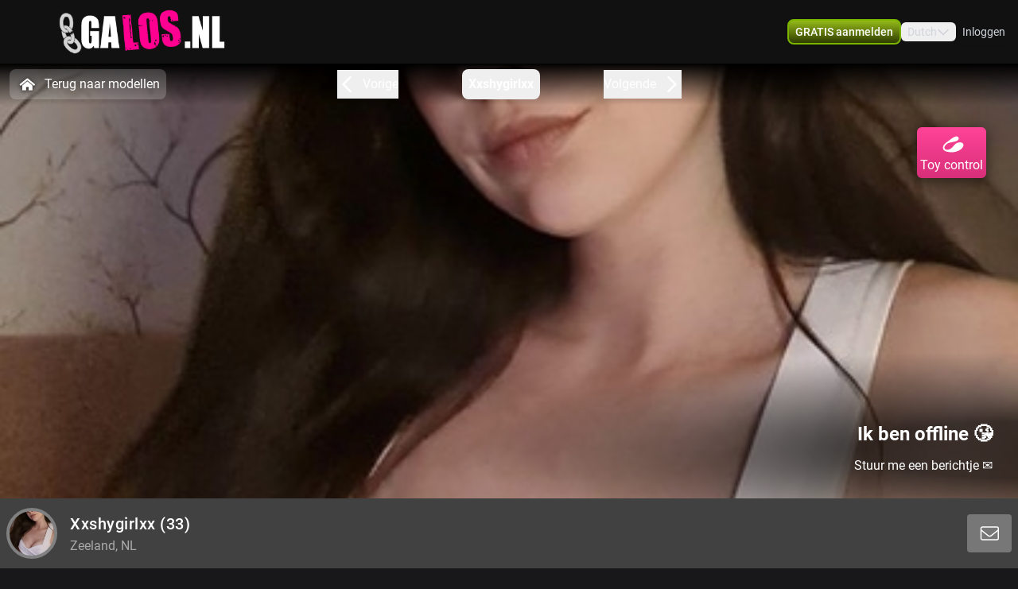

--- FILE ---
content_type: text/html; charset=utf-8
request_url: https://www.galos.nl/profile/xxshygirlxx
body_size: 16057
content:
<!doctype html>
<html data-n-head-ssr lang="nl" class="env-prod" data-n-head="%7B%22lang%22:%7B%22ssr%22:%22nl%22%7D,%22class%22:%7B%22ssr%22:%22env-prod%22%7D%7D">
  <head >
    <meta data-n-head="ssr" name="RATING" content="RTA-5042-1996-1400-1577-RTA"><meta data-n-head="ssr" name="rating" content="adult"><meta data-n-head="ssr" data-hid="charset" charset="utf-8"><meta data-n-head="ssr" data-hid="viewport" name="viewport" content="width=device-width, initial-scale=1"><meta data-n-head="ssr" data-hid="mobile-web-app-capable" name="mobile-web-app-capable" content="yes"><meta data-n-head="ssr" data-hid="apple-mobile-web-app-title" name="apple-mobile-web-app-title" content="phoenix-templating"><meta data-n-head="ssr" data-hid="theme-color" name="theme-color" content="#333333"><meta data-n-head="ssr" data-hid="og:type" name="og:type" property="og:type" content="website"><meta data-n-head="ssr" data-hid="i18n-og" property="og:locale" content="nl_NL"><meta data-n-head="ssr" data-hid="i18n-og-alt-en-US" property="og:locale:alternate" content="en_US"><meta data-n-head="ssr" data-hid="og:title" name="og:title" content="Lekker webcammen met Xxshygirlxx kom je spelen - www.galos.nl"><meta data-n-head="ssr" data-hid="og:logo" name="og:logo" content="https://cdn.streace.io/logo/logo-galosnl.png"><meta data-n-head="ssr" data-hid="og:image" name="og:image" content="https://cdn.streace.io/logo/logo-galosnl.png"><meta data-n-head="ssr" data-hid="og:site_name" name="og:site_name" content="www.galos.nl"><meta data-n-head="ssr" data-hid="referrer" name="referrer" content="always"><meta data-n-head="ssr" data-hid="X-UA-Compatible" http-equiv="X-UA-Compatible" content="IE=edge,chrome=1"><meta data-n-head="ssr" data-hid="format-detection" name="format-detection" content="telephone=no"><meta data-n-head="ssr" data-hid="robots" name="robots" content="index, follow, noodp"><meta data-n-head="ssr" data-hid="description" name="description" content="Kom Webcamsex hebben met Xxshygirlxx op www.galos.nl ! Ontdek onze sexy modellen en geniet samen! XXX Xxshygirlxx"><meta data-n-head="ssr" data-hid="keywords" name="keywords" content="Webcam Sex, Sex Chat, Galos, Webcamsex, Ga Los"><meta data-n-head="ssr" name="viewport" content="width=device-width, initial-scale=1, maximum-scale=1, user-scalable=no"><title>Lekker webcammen met Xxshygirlxx kom je spelen - www.galos.nl</title><link data-n-head="ssr" rel="preconnect" href="https://api.wseengine.com/" crossorigin="true"><link data-n-head="ssr" rel="preconnect" href="https://member.wseengine.com/" crossorigin="true"><link data-n-head="ssr" rel="preconnect" href="https://api.wseengine.com/" crossorigin="true"><link data-n-head="ssr" rel="preconnect" href="https://chat.wseengine.com/" crossorigin="true"><link data-n-head="ssr" rel="preload" href="/style.vars.css" as="style" onload="this.onload=null;this.rel=&quot;stylesheet&quot;"><link data-n-head="ssr" rel="manifest" href="/_nuxt/manifest.4b658469.json"><link data-n-head="ssr" rel="manifest" href="/_nuxt/manifest.3545c5ad.json" data-hid="manifest"><link data-n-head="ssr" data-hid="i18n-alt-en" rel="alternate" href="https://www.galos.nl/en/profile/xxshygirlxx" hreflang="en"><link data-n-head="ssr" data-hid="i18n-alt-en-US" rel="alternate" href="https://www.galos.nl/en/profile/xxshygirlxx" hreflang="en-US"><link data-n-head="ssr" data-hid="i18n-alt-nl" rel="alternate" href="https://www.galos.nl/profile/xxshygirlxx" hreflang="nl"><link data-n-head="ssr" data-hid="i18n-alt-nl-NL" rel="alternate" href="https://www.galos.nl/profile/xxshygirlxx" hreflang="nl-NL"><link data-n-head="ssr" data-hid="i18n-xd" rel="alternate" href="https://www.galos.nl/profile/xxshygirlxx" hreflang="x-default"><link data-n-head="ssr" rel="icon" type="image/png" href="/theme/icon.png"><link data-n-head="ssr" data-hid="i18n-can" rel="canonical" href="https://www.galos.nl/profile/xxshygirlxx"><script data-n-head="ssr" data-hid="gtm-script">if(!window._gtm_init){window._gtm_init=1;(function(w,n,d,m,e,p){w[d]=(w[d]==1||n[d]=='yes'||n[d]==1||n[m]==1||(w[e]&&w[e][p]&&w[e][p]()))?1:0})(window,navigator,'doNotTrack','msDoNotTrack','external','msTrackingProtectionEnabled');(function(w,d,s,l,x,y){w[x]={};w._gtm_inject=function(i){if(w.doNotTrack||w[x][i])return;w[x][i]=1;w[l]=w[l]||[];w[l].push({'gtm.start':new Date().getTime(),event:'gtm.js'});var f=d.getElementsByTagName(s)[0],j=d.createElement(s);j.async=true;j.src='https://www.googletagmanager.com/gtm.js?id='+i;f.parentNode.insertBefore(j,f);}})(window,document,'script','dataLayer','_gtm_ids','_gtm_inject')}</script><script data-n-head="ssr" type="application/ld+json">{"@context":"https://schema.org/","@type":"ProfilePage","headline":"Lekker webcammen met Xxshygirlxx kom je spelen - www.galos.nl","description":"Webcamsex, maar dan heftiger. Op GaLos.nl mag je alles wat bij andere sex chat sites niet mag. Houd je niet in bij de webcam sex girls en ga los, alles mag.","mainEntity":{"@type":"Person","name":"Xxshygirlxx","age":33,"gender":"female","image":"https://snapshots.wseengine.com/snapshots/22018/1716323687440/snapshot.jpeg","description":null,"rating":10,"homeLocation":"Zeeland, NL","availability":"Online","knowsLanguage":["nl","en"]}}</script><link rel="preload" href="/_nuxt/d20a26a.js" as="script"><link rel="preload" href="/_nuxt/css/0eb4ff1.css" as="style"><link rel="preload" href="/_nuxt/bdf9698.js" as="script"><link rel="preload" href="/_nuxt/css/d72e38e.css" as="style"><link rel="preload" href="/_nuxt/059d118.js" as="script"><link rel="preload" href="/_nuxt/css/cb2296f.css" as="style"><link rel="preload" href="/_nuxt/b72c634.js" as="script"><link rel="preload" href="/_nuxt/fonts/Poppins-Bold.72eea25.woff2" as="font" type="font/woff2" crossorigin><link rel="preload" href="/_nuxt/fonts/Inter-Medium.7d323ff.woff2" as="font" type="font/woff2" crossorigin><link rel="preload" href="/_nuxt/fonts/Inter-Bold.b5811f6.woff2" as="font" type="font/woff2" crossorigin><link rel="preload" href="/_nuxt/fonts/Roboto-Light.ef7c663.woff2" as="font" type="font/woff2" crossorigin><link rel="preload" href="/_nuxt/fonts/Roboto.479970f.woff2" as="font" type="font/woff2" crossorigin><link rel="preload" href="/_nuxt/fonts/Roboto-Medium.020c97d.woff2" as="font" type="font/woff2" crossorigin><link rel="preload" href="/_nuxt/fonts/Roboto-Bold.2735a3a.woff2" as="font" type="font/woff2" crossorigin><link rel="preload" href="/_nuxt/fonts/Roboto-Black.9b3766e.woff2" as="font" type="font/woff2" crossorigin><link rel="preload" href="/_nuxt/css/6444afa.css" as="style"><link rel="preload" href="/_nuxt/9fcb522.js" as="script"><link rel="preload" href="/_nuxt/css/112b2d9.css" as="style"><link rel="preload" href="/_nuxt/d95a4b2.js" as="script"><link rel="preload" href="/_nuxt/css/105a922.css" as="style"><link rel="preload" href="/_nuxt/371a70a.js" as="script"><link rel="preload" href="/_nuxt/css/4a53fb1.css" as="style"><link rel="preload" href="/_nuxt/a53d286.js" as="script"><link rel="preload" href="/_nuxt/css/537ff9c.css" as="style"><link rel="preload" href="/_nuxt/255bcc4.js" as="script"><link rel="preload" href="/_nuxt/css/870f1aa.css" as="style"><link rel="preload" href="/_nuxt/a11118b.js" as="script"><link rel="preload" href="/_nuxt/css/db9e097.css" as="style"><link rel="preload" href="/_nuxt/1b5e1d7.js" as="script"><link rel="stylesheet" href="/_nuxt/css/0eb4ff1.css"><link rel="stylesheet" href="/_nuxt/css/d72e38e.css"><link rel="stylesheet" href="/_nuxt/css/cb2296f.css"><link rel="stylesheet" href="/_nuxt/css/6444afa.css"><link rel="stylesheet" href="/_nuxt/css/112b2d9.css"><link rel="stylesheet" href="/_nuxt/css/105a922.css"><link rel="stylesheet" href="/_nuxt/css/4a53fb1.css"><link rel="stylesheet" href="/_nuxt/css/537ff9c.css"><link rel="stylesheet" href="/_nuxt/css/870f1aa.css"><link rel="stylesheet" href="/_nuxt/css/db9e097.css">
  </head>
  <body >
    <noscript data-n-head="ssr" data-hid="gtm-noscript" data-pbody="true"></noscript><div data-server-rendered="true" id="__nuxt"><div id="__layout"><div id="app" class="pLo_PR default-theme" data-v-6237a7b0><header id="mainHeader" class="pCp_MH mh--hnbi" style="background-image:none;" data-v-8271f97a data-v-8271f97a data-v-6237a7b0><!----> <div class="pCp_MH_con" data-v-8271f97a><div class="pCp_L pCp_MH_logo--ienv" data-v-30aa5526 data-v-8271f97a><!----></div> <div class="pCp_L pCp_MH_logo--fenv" style="height:60px;" data-v-30aa5526 data-v-8271f97a><!----></div> <div class="pCp_MH_nav" data-v-8271f97a><span data-v-8271f97a><button type="button" class="pUi_btn pUi_btn-sec pCp_MH_regBtn" data-v-8271f97a><span class="reg-btn_txt" data-v-8271f97a>GRATIS aanmelden</span></button></span> <div class="pCp_LN pUi_show-lg" data-v-b954cf74 data-v-8271f97a><button role="button" class="pUi_btn pCp_LN_btn" data-v-b954cf74><span data-v-b954cf74>Dutch</span> <svg xmlns="http://www.w3.org/2000/svg" viewBox="0 0 512 512" class="pUk_SI pCp_LN_ico pUi_txt-w width--xs height--xs" data-v-2cc2393e data-v-b954cf74></svg></button> <!----></div> <span class="pUi_show-lg" data-v-8271f97a><button type="button" class="tw-inline-flex tw-items-center tw-border-2 tw-border-solid tw-shadow-sm tw-select-none tw-cursor-pointer tw-whitespace-nowrap tw-transition tw-duration-500 tw-ease-in-out pCp_MH_loginBtn tw-justify-center tw-py-1.5 tw-px-4 tw-border-custom5-s19 tw-bg-transparent tw-text-custom5-s17 hover:tw-text-custom5-s18 hover:tw-border-custom5-s18 tw-rounded" data-v-8c88a3e8 data-v-8271f97a>
              Inloggen
            </button></span> <button type="button" class="pCp_MH_hbBtn" data-v-8271f97a><svg xmlns="http://www.w3.org/2000/svg" viewBox="0 0 512 512" class="pUk_SI pUi_txt-w width--sm height--sm" data-v-2cc2393e data-v-8271f97a></svg></button></div> <!----></div> <!----></header> <div class="pCp_mAD" style="display:none;" data-v-59937ea8 data-v-6237a7b0><div class="pCp_mAD_mask mask" data-v-59937ea8></div> <!----></div> <div data-v-6237a7b0><!----> <!----></div> <main class="pLo_PR_con" data-v-6237a7b0><div data-fetch-key="data-v-3afd8110:0" class="pPg_mod" data-v-3afd8110 data-v-6237a7b0><div class="mod_sec1" data-v-3afd8110><div class="sec1_heroWp" data-v-3afd8110><div data-v-3afd8110><div class="modelNavWrap lg:tw-flex" data-v-be78efaa data-v-be78efaa><div class="navWrap" data-v-be78efaa><button class="backCls" data-v-be78efaa><svg xmlns="http://www.w3.org/2000/svg" viewBox="0 0 512 512" class="pUk_SI tw-mr-2 tw-text-white tw-w-7 tw-h-7" data-v-2cc2393e data-v-be78efaa></svg>
        Terug naar modellen
      </button> <div class="navBar" data-v-be78efaa><button active="true" class="navItem appCls" data-v-be78efaa><!----> <div class="navText" data-v-be78efaa>
            Xxshygirlxx
          </div> <!----> <!----></button></div></div></div> <div data-v-1a888019><div class="pCp_HR" data-v-1a888019><div class="pCp_HR_toy" data-v-1a888019><svg xmlns="http://www.w3.org/2000/svg" viewBox="0 0 512 512" class="pUk_SI pUi_txt-w width--md height--md" data-v-2cc2393e data-v-1a888019></svg> <span class="hr_text-xs" data-v-1a888019>Toy control</span></div> <div class="pCp_HR_main" data-v-1a888019><div class="pCp_HR_bg" data-v-1a888019><!----> <!----> <div class="pCp_HR_vol" data-v-1a888019><div class="pCp_HR_olw" data-v-1a888019><!----></div></div></div></div></div></div></div> <div data-v-5fa56e16 data-v-3afd8110><div class="lg:sticky-element tw-flex tw-h-full tw-w-full tw-flex-col tw-justify-end tw-rounded-b tw-px-2 tw-py-2 lg:tw-z-50 lg:tw-h-auto lg:tw-rounded-b-none 2xl:!tw-left-auto 2xl:!tw-max-w-screen-2xl tw-bg-custom5-s28" data-v-5fa56e16><div class="tw-flex tw-justify-center lg:tw-justify-between" data-v-5fa56e16><div class="tw-flex" data-v-5fa56e16><div class="tw-flex tw-items-center" data-v-5fa56e16><div data-v-93b4497c data-v-5fa56e16><div class="teaserAvatar tw-h-22.5 tw-w-22.5 tw-rounded-full tw-bg-cover tw-bg-center" data-v-93b4497c></div></div></div> <div class="tw-flex tw-items-center" data-v-5fa56e16><div class="tw-ml-4 tw-text-left" data-v-5fa56e16><h1 class="tw-my-2 tw-inline-flex tw-text-xl tw-font-medium lg:tw-my-1" data-v-5fa56e16>
              Xxshygirlxx<span data-v-5fa56e16> (33)</span></h1> <div class="tw-inline-flex tw-text-custom5-s25" data-v-5fa56e16>
              Zeeland, NL
            </div></div></div></div> <div class="tw-mb-2 tw-w-81 tw-text-center tw-leading-normal tw-text-white lg:tw-mb-0 lg:tw-flex lg:tw-w-full lg:tw-items-center lg:tw-justify-end" data-v-5fa56e16><!----></div></div></div> <!----></div></div></div> <div class="tw-relative tw-w-full tw-max-w-screen-2xl lg:tw-mt-4 lg:tw-px-0" data-v-3afd8110><div id="info" class="scrollTo tw-absolute tw-top-[-7rem]"></div> <div class="tw-mb-4 tw-grid tw-grid-cols-12 md:tw-gap-3 lg:tw-mb-20 lg:tw-gap-2 lg:tw-pt-0"><div class="lg:tw-sticky lg:tw-top-16 tw-col-span-12 tw-mb-2 lg:tw-col-span-3" data-v-6579af09><div class="tw-relative tw-w-full tw-rounded-t tw-bg-custom5-s36 tw-p-4" data-v-6579af09><!----> <section class="tw-mb-4 tw-mt-4 tw-w-full tw-rounded tw-text-base lg:tw-mb-2" data-v-6579af09><div data-v-6579af09><!----></div></section> <div class="tw-relative tw-flex tw-flex-col tw-items-center tw-rounded tw-bg-custom5-s36 lg:tw-mt-2" data-v-ffa59b08 data-v-6579af09><div class="infoSection" data-v-ffa59b08><div class="tw-grid tw-w-full tw-grid-cols-6 tw-gap-4 tw-text-sm" data-v-ffa59b08><div class="tw-col-span-6 lg:tw-col-span-6" data-v-ffa59b08><div class="grid-row" data-v-ffa59b08><div class="tw-text-white" data-v-ffa59b08>Stad</div> <div class="infoItem tw-break-words-nicely tw-text-right tw-text-custom5-s25" data-v-ffa59b08>
            Zeeland, NL
          </div> <!----></div><div class="grid-row" data-v-ffa59b08><div class="tw-text-white" data-v-ffa59b08>Talen</div> <!----> <div class="infoItem tw-break-words-nicely tw-text-right tw-text-custom5-s25" data-v-ffa59b08><span class="tw-inline-block" data-v-ffa59b08>Nederlands, </span><span class="tw-inline-block" data-v-ffa59b08>Engels</span></div></div><div class="grid-row" data-v-ffa59b08><div class="tw-text-white" data-v-ffa59b08>Oogkleur</div> <div class="infoItem tw-break-words-nicely tw-text-right tw-text-custom5-s25" data-v-ffa59b08>
            Groen
          </div> <!----></div><div class="grid-row" data-v-ffa59b08><div class="tw-text-white" data-v-ffa59b08>Haarkleur</div> <div class="infoItem tw-break-words-nicely tw-text-right tw-text-custom5-s25" data-v-ffa59b08>
            Bruin
          </div> <!----></div><div class="grid-row" data-v-ffa59b08><div class="tw-text-white" data-v-ffa59b08>Lichaamsbouw</div> <div class="infoItem tw-break-words-nicely tw-text-right tw-text-custom5-s25" data-v-ffa59b08>
            --
          </div> <!----></div><div class="grid-row" data-v-ffa59b08><div class="tw-text-white" data-v-ffa59b08>Cup maat</div> <div class="infoItem tw-break-words-nicely tw-text-right tw-text-custom5-s25" data-v-ffa59b08>
            Cup B
          </div> <!----></div><div class="grid-row" data-v-ffa59b08><div class="tw-text-white" data-v-ffa59b08>Schaamhaar</div> <div class="infoItem tw-break-words-nicely tw-text-right tw-text-custom5-s25" data-v-ffa59b08>
            Nee
          </div> <!----></div><div class="grid-row" data-v-ffa59b08><div class="tw-text-white" data-v-ffa59b08>Seksuele voorkeur</div> <div class="infoItem tw-break-words-nicely tw-text-right tw-text-custom5-s25" data-v-ffa59b08>
            Hetero
          </div> <!----></div><div class="grid-row" data-v-ffa59b08><div class="tw-text-white" data-v-ffa59b08>Relatie</div> <div class="infoItem tw-break-words-nicely tw-text-right tw-text-custom5-s25" data-v-ffa59b08>
            Nee
          </div> <!----></div><div class="grid-row" data-v-ffa59b08><div class="tw-text-white" data-v-ffa59b08>Etniciteit</div> <div class="infoItem tw-break-words-nicely tw-text-right tw-text-custom5-s25" data-v-ffa59b08>
            Blank
          </div> <!----></div><div class="grid-row" data-v-ffa59b08><div class="tw-text-white" data-v-ffa59b08>Piercings</div> <div class="infoItem tw-break-words-nicely tw-text-right tw-text-custom5-s25" data-v-ffa59b08>
            Nee
          </div> <!----></div><div class="grid-row" data-v-ffa59b08><div class="tw-text-white" data-v-ffa59b08>Tattoo's</div> <div class="infoItem tw-break-words-nicely tw-text-right tw-text-custom5-s25" data-v-ffa59b08>
            Nee
          </div> <!----></div><div class="grid-row" data-v-ffa59b08><div class="tw-text-white" data-v-ffa59b08>Shows</div> <!----> <div class="infoItem tw-break-words-nicely tw-text-right tw-text-custom5-s25" data-v-ffa59b08><span class="tw-inline-block" data-v-ffa59b08>Hardcore</span></div></div></div></div></div></div></div> <div class="tw-mb-2 tw-rounded-b tw-bg-custom5-s36 tw-p-4" data-v-6579af09><div class="pUi_btn pUi_btn-sec tw-relative tw-col-span-2 tw-flex tw-h-full tw-w-full tw-justify-center tw-gap-2 tw-justify-self-end !tw-rounded-lg !tw-border-custom5-s6 tw-px-2 tw-py-1.5 !tw-font-medium !tw-text-white lg:tw-col-span-3 lg:!tw-border-none lg:!tw-border-custom5-s6 lg:tw-py-0.5 hover:lg:!tw-border-white" data-v-6579af09><span class="lg:tw-hidden" data-v-6579af09>Bekijk minder</span> <svg xmlns="http://www.w3.org/2000/svg" viewBox="0 0 512 512" class="pUk_SI tw-text-white tw-w-5 tw-h-5 width--xs height--xs" data-v-2cc2393e data-v-6579af09></svg></div></div></div> <div id="media" class="scrollTo tw-col-span-12 lg:tw-col-span-9"><div class="tw-flex tw-w-full tw-flex-col tw-rounded"><!----></div> <div class="tw-flex tw-w-full tw-flex-col tw-rounded"><div class="tw-bg-custom5-s36" data-v-b88d0d60><!----> <div class="tw-flex tw-flex-col tw-items-center" data-v-b88d0d60><section class="infoSection media tw-flex tw-items-center tw-justify-center" data-v-b88d0d60><div class="tw-grid tw-w-full tw-grid-cols-2 tw-gap-2 tw-px-4 tw-py-3 md:tw-grid-cols-2 lg:tw-grid-cols-3 lg:tw-p-4" data-v-b88d0d60><!----></div></section> <div class="tw-grid tw-w-full tw-px-4 tw-pb-4 tw-gap-1 tw-grid-cols-3" data-v-166dd88c data-v-b88d0d60><div class="tw-model-card tw-relative" data-v-166dd88c><div class="tw-absolute tw-left-0 tw-top-0 tw-h-full tw-w-full tw-overflow-hidden tw-bg-custom5-s0" data-v-166dd88c><div class="tw tw-absolute tw-right-1.5 tw-top-1.5 tw-h-4 tw-w-6 tw-rounded tw-bg-shades-white-o10"></div> <div class="tw-absolute tw-bottom-2 tw-right-1.5 tw-h-4 tw-w-4.5 tw-rounded tw-bg-shades-white-o10"></div> <div class="tw-absolute tw-bottom-2 tw-left-1.5 tw-h-4 tw-w-24 tw-rounded tw-bg-shades-white-o10 tw-skeleton-loader-card"></div></div></div><div class="tw-model-card tw-relative" data-v-166dd88c><div class="tw-absolute tw-left-0 tw-top-0 tw-h-full tw-w-full tw-overflow-hidden tw-bg-custom5-s0" data-v-166dd88c><div class="tw tw-absolute tw-right-1.5 tw-top-1.5 tw-h-4 tw-w-6 tw-rounded tw-bg-shades-white-o10"></div> <div class="tw-absolute tw-bottom-2 tw-right-1.5 tw-h-4 tw-w-4.5 tw-rounded tw-bg-shades-white-o10"></div> <div class="tw-absolute tw-bottom-2 tw-left-1.5 tw-h-4 tw-w-24 tw-rounded tw-bg-shades-white-o10 tw-skeleton-loader-card"></div></div></div><div class="tw-model-card tw-relative" data-v-166dd88c><div class="tw-absolute tw-left-0 tw-top-0 tw-h-full tw-w-full tw-overflow-hidden tw-bg-custom5-s0" data-v-166dd88c><div class="tw tw-absolute tw-right-1.5 tw-top-1.5 tw-h-4 tw-w-6 tw-rounded tw-bg-shades-white-o10"></div> <div class="tw-absolute tw-bottom-2 tw-right-1.5 tw-h-4 tw-w-4.5 tw-rounded tw-bg-shades-white-o10"></div> <div class="tw-absolute tw-bottom-2 tw-left-1.5 tw-h-4 tw-w-24 tw-rounded tw-bg-shades-white-o10 tw-skeleton-loader-card"></div></div></div><div class="tw-model-card tw-relative" data-v-166dd88c><div class="tw-absolute tw-left-0 tw-top-0 tw-h-full tw-w-full tw-overflow-hidden tw-bg-custom5-s0" data-v-166dd88c><div class="tw tw-absolute tw-right-1.5 tw-top-1.5 tw-h-4 tw-w-6 tw-rounded tw-bg-shades-white-o10"></div> <div class="tw-absolute tw-bottom-2 tw-right-1.5 tw-h-4 tw-w-4.5 tw-rounded tw-bg-shades-white-o10"></div> <div class="tw-absolute tw-bottom-2 tw-left-1.5 tw-h-4 tw-w-24 tw-rounded tw-bg-shades-white-o10 tw-skeleton-loader-card"></div></div></div><div class="tw-model-card tw-relative" data-v-166dd88c><div class="tw-absolute tw-left-0 tw-top-0 tw-h-full tw-w-full tw-overflow-hidden tw-bg-custom5-s0" data-v-166dd88c><div class="tw tw-absolute tw-right-1.5 tw-top-1.5 tw-h-4 tw-w-6 tw-rounded tw-bg-shades-white-o10"></div> <div class="tw-absolute tw-bottom-2 tw-right-1.5 tw-h-4 tw-w-4.5 tw-rounded tw-bg-shades-white-o10"></div> <div class="tw-absolute tw-bottom-2 tw-left-1.5 tw-h-4 tw-w-24 tw-rounded tw-bg-shades-white-o10 tw-skeleton-loader-card"></div></div></div><div class="tw-model-card tw-relative" data-v-166dd88c><div class="tw-absolute tw-left-0 tw-top-0 tw-h-full tw-w-full tw-overflow-hidden tw-bg-custom5-s0" data-v-166dd88c><div class="tw tw-absolute tw-right-1.5 tw-top-1.5 tw-h-4 tw-w-6 tw-rounded tw-bg-shades-white-o10"></div> <div class="tw-absolute tw-bottom-2 tw-right-1.5 tw-h-4 tw-w-4.5 tw-rounded tw-bg-shades-white-o10"></div> <div class="tw-absolute tw-bottom-2 tw-left-1.5 tw-h-4 tw-w-24 tw-rounded tw-bg-shades-white-o10 tw-skeleton-loader-card"></div></div></div></div></div></div></div></div></div></div> <section id="suggestions" class="mod_sec2" data-v-3afd8110><div class="tw-w-full" data-v-3afd8110><div class="tw-w-full"><p class="more-online">
      Méér Online Modellen
    </p> <div class="grid-container tw-gap-1"><div class="pCp_tT" data-v-1bd19cee><a href="/profile/SerenaWestwood" class="pCp_tT_lnk" data-v-1bd19cee><figure class="pCp_tT_med med--sf med--ios" data-v-1bd19cee><img src="https://snapshots.wseengine.com/240x180/snapshots/45754/1765399868216/snapshot.jpeg" width="240" height="180" alt="Kom kijken SerenaWestwood" loading="lazy" class="pCp_tT_img" data-v-1bd19cee> <!----> <!----> <figcaption normalized-rating="5" languages="" class="pCp_tT_inf pCp_tdSF" data-v-7784125c data-v-1bd19cee><div class="pCp_tdcTH" data-v-6c8c491e data-v-7784125c><div class="pCp_tdcTH_con" data-v-6c8c491e><div class="pCp_tdcTH_wrp" data-v-6c8c491e><svg xmlns="http://www.w3.org/2000/svg" viewBox="0 0 512 512" class="pUk_SI pUi_txt-w width--xl height--xl" data-v-2cc2393e data-v-6c8c491e></svg></div> <!----></div></div> <div class="pCp_tdcTF" data-v-4176d66a data-v-7784125c><div class="pCp_tdcTOS tos--a" data-v-60bd4f08 data-v-4176d66a></div> <p title="SerenaWestwood" class="pCp_tdcTF_name" data-v-4176d66a><span data-v-4176d66a>SerenaWestwood</span></p> <span class="pCp_tdcTF_lang" data-v-4176d66a>nl</span></div> <!----></figcaption></figure></a> <div class="pCp_cFB pCp_tT_fav tw-inline-flex" data-v-7f076b86 data-v-1bd19cee><button type="button" aria-label="add/remove to favorite" class="pCp_cFB_btn" data-v-7f076b86><svg xmlns="http://www.w3.org/2000/svg" viewBox="0 0 512 512" class="pUk_SI pUi_txt-w fav--size" data-v-2cc2393e data-v-7f076b86></svg></button> <!----></div></div><div class="pCp_tT" data-v-1bd19cee><a href="/profile/StouteKarin" class="pCp_tT_lnk" data-v-1bd19cee><figure class="pCp_tT_med med--sf med--ios" data-v-1bd19cee><img src="https://snapshots.wseengine.com/240x180/snapshots/39552/1768478618426/snapshot.jpeg" width="240" height="180" alt="Kom kijken StouteKarin" loading="lazy" class="pCp_tT_img" data-v-1bd19cee> <!----> <!----> <figcaption normalized-rating="5" languages="" class="pCp_tT_inf pCp_tdSF" data-v-7784125c data-v-1bd19cee><div class="pCp_tdcTH" data-v-6c8c491e data-v-7784125c><div class="pCp_tdcTH_con" data-v-6c8c491e><!----> <!----></div></div> <div class="pCp_tdcTF" data-v-4176d66a data-v-7784125c><div class="pCp_tdcTOS tos--a" data-v-60bd4f08 data-v-4176d66a></div> <p title="StouteKarin" class="pCp_tdcTF_name" data-v-4176d66a><span data-v-4176d66a>StouteKarin</span></p> <span class="pCp_tdcTF_lang" data-v-4176d66a>nl</span></div> <!----></figcaption></figure></a> <div class="pCp_cFB pCp_tT_fav tw-inline-flex" data-v-7f076b86 data-v-1bd19cee><button type="button" aria-label="add/remove to favorite" class="pCp_cFB_btn" data-v-7f076b86><svg xmlns="http://www.w3.org/2000/svg" viewBox="0 0 512 512" class="pUk_SI pUi_txt-w fav--size" data-v-2cc2393e data-v-7f076b86></svg></button> <!----></div></div><div class="pCp_tT" data-v-1bd19cee><a href="/profile/Noelletje" class="pCp_tT_lnk" data-v-1bd19cee><figure class="pCp_tT_med med--sf med--ios" data-v-1bd19cee><img src="https://snapshots.wseengine.com/240x180/snapshots/30464/1681749229397/snapshot.jpeg" width="240" height="180" alt="Kom kijken Noelletje" loading="lazy" class="pCp_tT_img" data-v-1bd19cee> <!----> <!----> <figcaption normalized-rating="5" languages="" class="pCp_tT_inf pCp_tdSF" data-v-7784125c data-v-1bd19cee><div class="pCp_tdcTH" data-v-6c8c491e data-v-7784125c><div class="pCp_tdcTH_con" data-v-6c8c491e><!----> <!----></div></div> <div class="pCp_tdcTF" data-v-4176d66a data-v-7784125c><div class="pCp_tdcTOS tos--a" data-v-60bd4f08 data-v-4176d66a></div> <p title="Noelletje" class="pCp_tdcTF_name" data-v-4176d66a><span data-v-4176d66a>Noelletje</span></p> <span class="pCp_tdcTF_lang" data-v-4176d66a>nl</span></div> <!----></figcaption></figure></a> <div class="pCp_cFB pCp_tT_fav tw-inline-flex" data-v-7f076b86 data-v-1bd19cee><button type="button" aria-label="add/remove to favorite" class="pCp_cFB_btn" data-v-7f076b86><svg xmlns="http://www.w3.org/2000/svg" viewBox="0 0 512 512" class="pUk_SI pUi_txt-w fav--size" data-v-2cc2393e data-v-7f076b86></svg></button> <!----></div></div><div class="pCp_tT" data-v-1bd19cee><a href="/profile/Youna" class="pCp_tT_lnk" data-v-1bd19cee><figure class="pCp_tT_med med--sf med--ios" data-v-1bd19cee><img src="https://snapshots.wseengine.com/240x180/snapshots/46474/1767874487798/snapshot.jpeg" width="240" height="180" alt="Kom kijken Youna" loading="lazy" class="pCp_tT_img" data-v-1bd19cee> <!----> <!----> <figcaption normalized-rating="5" languages="" class="pCp_tT_inf pCp_tdSF" data-v-7784125c data-v-1bd19cee><div class="pCp_tdcTH" data-v-6c8c491e data-v-7784125c><div class="pCp_tdcTH_con" data-v-6c8c491e><!----> <!----></div></div> <div class="pCp_tdcTF" data-v-4176d66a data-v-7784125c><div class="pCp_tdcTOS tos--a" data-v-60bd4f08 data-v-4176d66a></div> <p title="Youna" class="pCp_tdcTF_name" data-v-4176d66a><span data-v-4176d66a>Youna</span></p> <span class="pCp_tdcTF_lang" data-v-4176d66a>nl</span></div> <!----></figcaption></figure></a> <div class="pCp_cFB pCp_tT_fav tw-inline-flex" data-v-7f076b86 data-v-1bd19cee><button type="button" aria-label="add/remove to favorite" class="pCp_cFB_btn" data-v-7f076b86><svg xmlns="http://www.w3.org/2000/svg" viewBox="0 0 512 512" class="pUk_SI pUi_txt-w fav--size" data-v-2cc2393e data-v-7f076b86></svg></button> <!----></div></div><div class="pCp_tT" data-v-1bd19cee><a href="/profile/MendiPetite" class="pCp_tT_lnk" data-v-1bd19cee><figure class="pCp_tT_med med--sf med--ios" data-v-1bd19cee><img src="https://snapshots.wseengine.com/240x180/snapshots/34791/1724058434687/snapshot.jpeg" width="240" height="180" alt="Kom kijken MendiPetite" loading="lazy" class="pCp_tT_img" data-v-1bd19cee> <!----> <!----> <figcaption normalized-rating="5" languages="" class="pCp_tT_inf pCp_tdSF" data-v-7784125c data-v-1bd19cee><div class="pCp_tdcTH" data-v-6c8c491e data-v-7784125c><div class="pCp_tdcTH_con" data-v-6c8c491e><div class="pCp_tdcTH_wrp" data-v-6c8c491e><svg xmlns="http://www.w3.org/2000/svg" viewBox="0 0 512 512" class="pUk_SI pUi_txt-w width--xl height--xl" data-v-2cc2393e data-v-6c8c491e></svg></div> <!----></div></div> <div class="pCp_tdcTF" data-v-4176d66a data-v-7784125c><div class="pCp_tdcTOS tos--a" data-v-60bd4f08 data-v-4176d66a></div> <p title="MendiPetite" class="pCp_tdcTF_name" data-v-4176d66a><span data-v-4176d66a>MendiPetite</span></p> <span class="pCp_tdcTF_lang" data-v-4176d66a>nl</span></div> <!----></figcaption></figure></a> <div class="pCp_cFB pCp_tT_fav tw-inline-flex" data-v-7f076b86 data-v-1bd19cee><button type="button" aria-label="add/remove to favorite" class="pCp_cFB_btn" data-v-7f076b86><svg xmlns="http://www.w3.org/2000/svg" viewBox="0 0 512 512" class="pUk_SI pUi_txt-w fav--size" data-v-2cc2393e data-v-7f076b86></svg></button> <!----></div></div><div class="pCp_tT" data-v-1bd19cee><a href="/profile/Exotic-Hailey" class="pCp_tT_lnk" data-v-1bd19cee><figure class="pCp_tT_med med--sf med--ios" data-v-1bd19cee><img src="https://snapshots.wseengine.com/240x180/snapshots/32780/1768744282591/snapshot.jpeg" width="240" height="180" alt="Kom kijken Exotic-Hailey" loading="lazy" class="pCp_tT_img" data-v-1bd19cee> <!----> <!----> <figcaption normalized-rating="5" languages="" class="pCp_tT_inf pCp_tdSF" data-v-7784125c data-v-1bd19cee><div class="pCp_tdcTH" data-v-6c8c491e data-v-7784125c><div class="pCp_tdcTH_con" data-v-6c8c491e><div class="pCp_tdcTH_wrp" data-v-6c8c491e><svg xmlns="http://www.w3.org/2000/svg" viewBox="0 0 512 512" class="pUk_SI pUi_txt-w width--xl height--xl" data-v-2cc2393e data-v-6c8c491e></svg></div> <!----></div></div> <div class="pCp_tdcTF" data-v-4176d66a data-v-7784125c><div class="pCp_tdcTOS tos--a" data-v-60bd4f08 data-v-4176d66a></div> <p title="Exotic-Hailey" class="pCp_tdcTF_name" data-v-4176d66a><span data-v-4176d66a>Exotic-Hailey</span></p> <span class="pCp_tdcTF_lang" data-v-4176d66a>nl</span></div> <!----></figcaption></figure></a> <div class="pCp_cFB pCp_tT_fav tw-inline-flex" data-v-7f076b86 data-v-1bd19cee><button type="button" aria-label="add/remove to favorite" class="pCp_cFB_btn" data-v-7f076b86><svg xmlns="http://www.w3.org/2000/svg" viewBox="0 0 512 512" class="pUk_SI pUi_txt-w fav--size" data-v-2cc2393e data-v-7f076b86></svg></button> <!----></div></div><div class="pCp_tT" data-v-1bd19cee><a href="/profile/mileyxxx" class="pCp_tT_lnk" data-v-1bd19cee><figure class="pCp_tT_med med--sf med--ios" data-v-1bd19cee><img src="https://snapshots.wseengine.com/240x180/snapshots/28365/1726767027788/snapshot.jpeg" width="240" height="180" alt="Kom kijken Mileyxxx" loading="lazy" class="pCp_tT_img" data-v-1bd19cee> <!----> <!----> <figcaption normalized-rating="5" languages="" class="pCp_tT_inf pCp_tdSF" data-v-7784125c data-v-1bd19cee><div class="pCp_tdcTH" data-v-6c8c491e data-v-7784125c><div class="pCp_tdcTH_con" data-v-6c8c491e><div class="pCp_tdcTH_wrp" data-v-6c8c491e><svg xmlns="http://www.w3.org/2000/svg" viewBox="0 0 512 512" class="pUk_SI pUi_txt-w width--xl height--xl" data-v-2cc2393e data-v-6c8c491e></svg></div> <div class="pCp_tdcTH_txt" data-v-6c8c491e>bezet</div></div></div> <div class="pCp_tdcTF" data-v-4176d66a data-v-7784125c><div class="pCp_tdcTOS tos--c" data-v-60bd4f08 data-v-4176d66a></div> <p title="Mileyxxx" class="pCp_tdcTF_name" data-v-4176d66a><span data-v-4176d66a>Mileyxxx</span></p> <span class="pCp_tdcTF_lang" data-v-4176d66a>nl</span></div> <div class="pCp_tdcTO" data-v-d0ba5fd4 data-v-7784125c><svg xmlns="http://www.w3.org/2000/svg" viewBox="0 0 512 512" class="pUk_SI pUi_txt-w width--sm height--sm" data-v-2cc2393e data-v-d0ba5fd4></svg> <p data-v-d0ba5fd4>ben zo terug.<br> tot zo!</p> <!----></div></figcaption></figure></a> <div class="pCp_cFB pCp_tT_fav tw-inline-flex" data-v-7f076b86 data-v-1bd19cee><button type="button" aria-label="add/remove to favorite" class="pCp_cFB_btn" data-v-7f076b86><svg xmlns="http://www.w3.org/2000/svg" viewBox="0 0 512 512" class="pUk_SI pUi_txt-w fav--size" data-v-2cc2393e data-v-7f076b86></svg></button> <!----></div></div><div class="pCp_tT" data-v-1bd19cee><a href="/profile/anja45" class="pCp_tT_lnk" data-v-1bd19cee><figure class="pCp_tT_med med--sf med--ios" data-v-1bd19cee><img src="https://snapshots.wseengine.com/240x180/snapshots/229/1678232585716/snapshot.jpeg" width="240" height="180" alt="Kom kijken Anja45" loading="lazy" class="pCp_tT_img" data-v-1bd19cee> <!----> <!----> <figcaption normalized-rating="5" languages="" class="pCp_tT_inf pCp_tdSF" data-v-7784125c data-v-1bd19cee><div class="pCp_tdcTH" data-v-6c8c491e data-v-7784125c><div class="pCp_tdcTH_con" data-v-6c8c491e><!----> <!----></div></div> <div class="pCp_tdcTF" data-v-4176d66a data-v-7784125c><div class="pCp_tdcTOS tos--a" data-v-60bd4f08 data-v-4176d66a></div> <p title="Anja45" class="pCp_tdcTF_name" data-v-4176d66a><span data-v-4176d66a>Anja45</span></p> <span class="pCp_tdcTF_lang" data-v-4176d66a>nl</span></div> <!----></figcaption></figure></a> <div class="pCp_cFB pCp_tT_fav tw-inline-flex" data-v-7f076b86 data-v-1bd19cee><button type="button" aria-label="add/remove to favorite" class="pCp_cFB_btn" data-v-7f076b86><svg xmlns="http://www.w3.org/2000/svg" viewBox="0 0 512 512" class="pUk_SI pUi_txt-w fav--size" data-v-2cc2393e data-v-7f076b86></svg></button> <!----></div></div><div class="pCp_tT" data-v-1bd19cee><a href="/profile/noemi" class="pCp_tT_lnk" data-v-1bd19cee><figure class="pCp_tT_med med--sf med--ios" data-v-1bd19cee><img src="https://snapshots.wseengine.com/240x180/snapshots/466/1737840432367/snapshot.jpeg" width="240" height="180" alt="Kom kijken Noemi" loading="lazy" class="pCp_tT_img" data-v-1bd19cee> <!----> <!----> <figcaption normalized-rating="5" languages="" class="pCp_tT_inf pCp_tdSF" data-v-7784125c data-v-1bd19cee><div class="pCp_tdcTH" data-v-6c8c491e data-v-7784125c><div class="pCp_tdcTH_con" data-v-6c8c491e><div class="pCp_tdcTH_wrp" data-v-6c8c491e><svg xmlns="http://www.w3.org/2000/svg" viewBox="0 0 512 512" class="pUk_SI pUi_txt-w width--xl height--xl" data-v-2cc2393e data-v-6c8c491e></svg></div> <!----></div></div> <div class="pCp_tdcTF" data-v-4176d66a data-v-7784125c><div class="pCp_tdcTOS tos--a" data-v-60bd4f08 data-v-4176d66a></div> <p title="Noemi" class="pCp_tdcTF_name" data-v-4176d66a><span data-v-4176d66a>Noemi</span></p> <span class="pCp_tdcTF_lang" data-v-4176d66a>nl</span></div> <!----></figcaption></figure></a> <div class="pCp_cFB pCp_tT_fav tw-inline-flex" data-v-7f076b86 data-v-1bd19cee><button type="button" aria-label="add/remove to favorite" class="pCp_cFB_btn" data-v-7f076b86><svg xmlns="http://www.w3.org/2000/svg" viewBox="0 0 512 512" class="pUk_SI pUi_txt-w fav--size" data-v-2cc2393e data-v-7f076b86></svg></button> <!----></div></div><div class="pCp_tT" data-v-1bd19cee><a href="/profile/GeileEmma" class="pCp_tT_lnk" data-v-1bd19cee><figure class="pCp_tT_med med--sf med--ios" data-v-1bd19cee><img src="https://snapshots.wseengine.com/240x180/snapshots/39188/1767876199395/snapshot.jpeg" width="240" height="180" alt="Kom kijken GeileEmma" loading="lazy" class="pCp_tT_img" data-v-1bd19cee> <!----> <!----> <figcaption normalized-rating="4" languages="" class="pCp_tT_inf pCp_tdSF" data-v-7784125c data-v-1bd19cee><div class="pCp_tdcTH" data-v-6c8c491e data-v-7784125c><div class="pCp_tdcTH_con" data-v-6c8c491e><!----> <!----></div></div> <div class="pCp_tdcTF" data-v-4176d66a data-v-7784125c><div class="pCp_tdcTOS tos--a" data-v-60bd4f08 data-v-4176d66a></div> <p title="GeileEmma" class="pCp_tdcTF_name" data-v-4176d66a><span data-v-4176d66a>GeileEmma</span></p> <span class="pCp_tdcTF_lang" data-v-4176d66a>nl</span></div> <!----></figcaption></figure></a> <div class="pCp_cFB pCp_tT_fav tw-inline-flex" data-v-7f076b86 data-v-1bd19cee><button type="button" aria-label="add/remove to favorite" class="pCp_cFB_btn" data-v-7f076b86><svg xmlns="http://www.w3.org/2000/svg" viewBox="0 0 512 512" class="pUk_SI pUi_txt-w fav--size" data-v-2cc2393e data-v-7f076b86></svg></button> <!----></div></div></div></div></div></section> <!----> <!----></div></main> <div class="pLo_PR_ftr-wrp" data-v-6237a7b0><footer class="pCp_cF pLo_PR_ftr" data-v-3cf10e53 data-v-6237a7b0><div class="pCp_cF_con con--pg" style="display:;" data-v-3cf10e53><div class="pCp_cF_cnt" data-v-3cf10e53><div class="pCp_cFC cf_center" data-v-3cf10e53><div class="pCp_cFC_con"><div class="pCp_cFC_cnt"><a href="/terms-conditions" rel="nofollow" class="pCp_cFC_url">
        Algemene voorwaarden
      </a> <a href="/privacy" rel="nofollow" class="pCp_cFC_url">
        Privacy verklaring
      </a> <a href="/cookies" rel="nofollow" class="pCp_cFC_url">
        Cookie verklaring
      </a> <a target="_blank" rel="nofollow" href="https://www.siriusmediabv.com/" class="pCp_cFC_url">
        Bedrijf
      </a> <a target="_blank" rel="nofollow" href="https://vpscash.com" class="pCp_cFC_url">
        Affiliate Programma
      </a> <a target="_blank" rel="nofollow" href="https://www.clubislive.com/?p=1504&amp;pi=typein_www.galos.nl&amp;ref=typein_www.galos.nl" class="pCp_cFC_url">
        Word Model
      </a></div></div> <div class="pCp_cFC_dis-con"><div class="pCp_cFC_dis-cnt"><div class="pCp_cFD" data-v-3d3c3cb9><p class="pCp_cFD_pgh" data-v-3d3c3cb9>
    © www.galos.nl 2026 Alle rechten voorbehouden.
  </p> <p class="pCp_cFD_pgh" data-v-3d3c3cb9>
    Alle modellen zijn 18 jaar of ouder. De minimumleeftijd voor deelname aan deze webcamdienst is 18 jaar. Personen onder de minimumleeftijd mogen geen gebruik maken van deze dienst. Bescherm minderjarigen tegen expliciete inhoud op internet met software zoals

    <a target="_blank" href="https://www.netnanny.com/" rel="nofollow" data-v-3d3c3cb9> Netnanny </a>

    of

    <a target="_blank" href="https://www.cybersitter.com/" rel="nofollow" data-v-3d3c3cb9> Cybersitter </a></p> <p class="pCp_cFD_pgh" data-v-3d3c3cb9><span data-v-3d3c3cb9>Hulp nodig? Neem contact op met 
      <a href="mailto:info@siriusmediabv.com" class="pCp_cFD_url" data-v-3d3c3cb9>info@siriusmediabv.com</a></span></p></div></div></div></div></div> <div data-v-850afb5e data-v-3cf10e53><div class="widgets conversations" data-v-850afb5e><!----></div></div></div> <!----> <!----> <!----> <div id="app-loader" class="pCp_AL pUi_hide" data-v-6e4f02c4 data-v-3cf10e53><div class="AL_ldr" data-v-6e4f02c4></div></div></footer></div></div></div></div><script>window.__NUXT__=(function(a,b,c,d,e,f,g,h,i,j,k,l,m,n,o,p,q,r,s,t,u,v,w,x,y,z,A,B,C,D,E,F,G,H,I,J,K,L,M,N,O,P,Q,R,S,T,U,V,W,X,Y,Z,_,$,aa,ab,ac,ad,ae,af,ag,ah,ai,aj,ak,al,am,an,ao,ap,aq,ar,as,at,au,av,aw,ax,ay,az,aA,aB,aC,aD,aE,aF,aG,aH,aI,aJ,aK,aL,aM,aN,aO,aP,aQ,aR,aS,aT,aU,aV,aW,aX,aY,aZ,a_,a$,ba,bb,bc,bd,be,bf,bg,bh,bi,bj,bk,bl,bm,bn,bo,bp,bq,br,bs,bt,bu,bv,bw,bx,by,bz,bA,bB,bC,bD,bE,bF,bG,bH,bI,bJ,bK,bL,bM,bN,bO,bP,bQ,bR,bS,bT,bU,bV,bW,bX,bY,bZ,b_,b$,ca,cb,cc,cd,ce,cf,cg,ch,ci,cj,ck,cl,cm,cn,co,cp,cq,cr,cs,ct,cu,cv,cw,cx,cy,cz,cA,cB,cC,cD,cE,cF,cG,cH,cI,cJ,cK,cL,cM,cN,cO,cP,cQ,cR,cS,cT,cU,cV,cW,cX,cY,cZ,c_,c$,da,db,dc,dd,de,df,dg,dh,di,dj,dk,dl,dm,dn,do0,dp,dq,dr,ds,dt,du,dv,dw,dx,dy,dz,dA,dB,dC,dD,dE,dF,dG){al.nl={title:am,description:an,keywords:a,name:"Nederlands",main:{title:a,content:a},h2Tabs:[]};al.en={title:am,description:an,keywords:a,name:"Nederlandse dames",main:{title:a,content:a},h2Tabs:[]};ap.active=b;ap.position=c;at.nl={title:au,description:av,keywords:a,name:aw,main:{title:a,content:a},h2Tabs:[]};at.en={title:au,description:av,keywords:a,name:aw,main:{title:a,content:a},h2Tabs:[]};ax[0]={key:"filters.age.18-24",group:a,section:a,filter:ay,value:"18-24"};az.active=d;az.position=h;aC.nl={title:aD,description:aE,keywords:a,name:O,main:{title:a,content:a},h2Tabs:[]};aC.en={title:aD,description:aE,keywords:a,name:"Oud",main:{title:a,content:a},h2Tabs:[]};aF[0]={key:"filters.age.50-100",group:a,section:a,filter:ay,value:"50-100"};aG.active=b;aG.position=c;aK.nl={title:aL,description:aM,keywords:a,name:aN,main:{title:a,content:a},h2Tabs:[]};aK.en={title:aL,description:aM,keywords:a,name:aN,main:{title:a,content:a},h2Tabs:[]};aP.active=b;aP.position=c;aT.nl={title:aU,description:aV,keywords:a,name:aW,main:{title:a,content:a},h2Tabs:[]};aT.en={title:aU,description:aV,keywords:a,name:aW,main:{title:a,content:a},h2Tabs:[]};aY.active=b;aY.position=c;ba.nl={title:bb,description:bc,keywords:a,name:bd,main:{title:a,content:a},h2Tabs:[]};ba.en={title:bb,description:bc,keywords:a,name:bd,main:{title:a,content:a},h2Tabs:[]};be[0]={key:"filters.popular.new-cams",group:a,section:a,filter:bf,value:bg};bh.active=d;bh.position=f;bl.nl={title:bm,description:bn,keywords:a,name:bo,main:{title:a,content:a},h2Tabs:[]};bl.en={title:bm,description:bn,keywords:a,name:bo,main:{title:a,content:a},h2Tabs:[]};bq.active=b;bq.position=c;bu.nl={title:bv,description:bw,keywords:a,name:bx,main:{title:a,content:a},h2Tabs:[]};bu.en={title:bv,description:bw,keywords:a,name:bx,main:{title:a,content:a},h2Tabs:[]};bz.active=b;bz.position=c;bD.nl={title:bE,description:bF,keywords:a,name:bG,main:{title:a,content:a},h2Tabs:[]};bD.en={title:bE,description:bF,keywords:a,name:bG,main:{title:a,content:a},h2Tabs:[]};bI.active=b;bI.position=c;bM.nl={title:bN,description:bO,keywords:a,name:bP,main:{title:a,content:a},h2Tabs:[]};bM.en={title:bN,description:bO,keywords:a,name:bP,main:{title:a,content:a},h2Tabs:[]};bQ[0]={key:"filters.appearance.hairColor.blonde",group:n,section:n,filter:"hairColor",value:L};bR.active=b;bR.position=c;bV.nl={title:bW,description:bX,keywords:a,name:bY,main:{title:a,content:a},h2Tabs:[]};bV.en={title:bW,description:bX,keywords:a,name:bY,main:{title:a,content:a},h2Tabs:[]};bZ[0]={key:"filters.appearance.physique.slim",group:n,section:n,filter:b_,value:y};b$.active=d;b$.position=t;cd.nl={title:ce,description:cf,keywords:a,name:cg,main:{title:a,content:a},h2Tabs:[]};cd.en={title:ce,description:cf,keywords:a,name:cg,main:{title:a,content:a},h2Tabs:[]};ch[0]={key:"filters.appearance.physique.fat",group:n,section:n,filter:b_,value:"fat"};ci.active=d;ci.position=z;cl.nl={title:cm,description:cn,keywords:a,name:co,main:{title:a,content:a},h2Tabs:[]};cl.en={title:cm,description:cn,keywords:a,name:co,main:{title:a,content:a},h2Tabs:[]};cp[0]={key:"filters.appearance.ethnicity.ebony",group:n,section:n,filter:cq,value:P};cr.active=d;cr.position=6;cu.nl={title:cv,description:cw,keywords:a,name:cx,main:{title:a,content:a},h2Tabs:[]};cu.en={title:cv,description:cw,keywords:a,name:cx,main:{title:a,content:a},h2Tabs:[]};cy[0]={key:"filters.appearance.ethnicity.asian",group:n,section:n,filter:cq,value:A};cz.active=b;cz.position=c;cD.nl={title:cE,description:cF,keywords:a,name:cG,main:{title:a,content:a},h2Tabs:[]};cD.en={title:cE,description:cF,keywords:a,name:cG,main:{title:a,content:a},h2Tabs:[]};cI.active=b;cI.position=c;cM.nl={title:cN,description:cO,keywords:a,name:cP,main:{title:a,content:a},h2Tabs:[]};cM.en={title:cN,description:cO,keywords:a,name:cP,main:{title:a,content:a},h2Tabs:[]};cQ[0]={key:"filters.appearance.breastSize.3",group:n,section:n,filter:"breastSize",value:h};cR.active=b;cR.position=c;cU[0]={key:"filters.popular.toy",group:a,section:a,filter:bf,value:cV};cW.active=d;cW.position=Q;cX.nl={title:"kom jij heerlijk mijn sex toy bedienen? Jij hebt de controle!",description:"Kom jij heerlijk mijn toy bedienen? Jij bent in controle! Durf jij het aan om samen met mij tot een hoogtepunt te komen? Jij kan mij helemaal gek maken door mijn toy te bedienen!",keywords:a,name:cY,main:{title:a,content:a},h2Tabs:[]};cX.en={title:"Do you come and play with me? You're in Control!",description:"Will you delight in operating my toy? You're in control! Dare to join me in reaching a climax? You can drive me completely wild by taking charge of my interactive toy",keywords:a,name:cY,main:{title:a,content:a},h2Tabs:[]};return {layout:"profile",data:[{}],fetch:{"data-v-3afd8110:0":{flowAction:u,chatStopped:b,startStream:b,stopReason:a,performerInStorage:a,emitInPause:b,storedPerformers:[]}},error:a,state:{loader:b,pageOffset:c,performerLimit:I,performerPage:c,availableLanguages:[{code:k,iso:W,file:X,name:o,key:k},{code:i,iso:Y,file:Z,name:l,key:i}],geoLocation:"US",mobileViewport:b,landerConfig:a,appLoaded:d,logo:_,"app-modal":{currentModal:{type:e,isVisible:b,props:{}}},auth:{token:u,ageVerified:b,username:u},chat:{showChat:d,activeTab:c,chatHeight:400,chatOpacity:.5,tipsData:[{icon:"🌹",amount:$,title:"chat.editor.rose",image:a},{icon:"💋",amount:aa,title:"chat.editor.kiss",image:a},{icon:"😍",amount:ab,title:"chat.editor.loving",image:a},{icon:"❤️",amount:ac,title:"chat.editor.love",image:a},{icon:"🚀",amount:ad,title:"chat.editor.rockIt",image:a},{icon:"💎",amount:ae,title:"chat.editor.diamond",image:a}],toyTips:[{icon:a,amount:$,vibrate:f,title:"chat.editor.toyLow",image:"\u002Ftheme\u002Flow-gradient.svg"},{icon:a,amount:aa,vibrate:t,title:"chat.editor.toyNormal",image:"\u002Ftheme\u002Fnormal-gradient.svg"},{icon:a,amount:ab,vibrate:m,title:"chat.editor.toyMedium",image:"\u002Ftheme\u002Fmedium-gradient.svg"},{icon:a,amount:ac,vibrate:15,title:"chat.editor.toyHard",image:"\u002Ftheme\u002Fhard-gradient.svg"},{icon:a,amount:ad,vibrate:20,title:"chat.editor.toyUltra",image:"\u002Ftheme\u002Fultra-gradient.svg"},{icon:a,amount:ae,vibrate:50,title:"chat.editor.toyExtreme",image:"\u002Ftheme\u002Fextreme-gradient.svg"}],customTips:[],playerOptions:{element:{id:"video-local",style:{aspectratio:"16\u002F9",controls:b,centerView:d,displayMutedAutoplay:b,height:af,width:af}}},error:a,authToken:a,joinToken:a,messages:[],tips:[],minCreditsForVip:480,chatHeaderHeight:c,joinParameters:a,originalVideoHeight:a,flags:{requestedVip:b,kickedDisconnected:b,streamMuted:b,unmuteBlink:b,camBackActive:b,nickNamePrompt:b,hasNewMassages:b,showVipRequest:b,showTabWallet:b,hideInterface:b,leavedChat:b,hideMobileControls:b,streamingFromMobile:b,mobileKeyboardOpened:b,mobileTipDefault:d}},conversations:{cacheName:"il-popupconv",popupLimit:z,list:[]},"dial-in":{init:b,active:b,session:e,state:"pending",nickname:e},filters:{drawerOpen:b,selectedFilters:{gender:j},chips:[]},gallery:{display:b,pagination:b,page:g,items:[],albums:[]},geo:{tracked:b,ip:a,info:{region:a,city:a,postal_code:a,latitude:a,longitude:a,dma_code:a,area_code:a,country_code:a}},gridview:{performers:[],queue:[],ordering:[],filter:a,pagination:{hasMorePages:d,page:g,limit:I}},gtm:{bundle:{index:c,quantity:g,item_name:e,item_id:c,affiliation:e,currency:e,item_brand:e,item_category:e,price:c}},hero:{heroFlow:e},member:{endUserText:e,capName:e,credits:c,email:e,favourites:[],isVerified:b,username:e,showChangeUsername:b,lander:a,msgOnLogin:b},messenger:{unread:c,conversations:[],conversationsLoaded:b,suggestionPerPage:m,suggestionPage:g,activeConversation:a,openConversations:[],conversationHistoryFinished:b,conversationMessagesPage:g,filteredConversations:[],searchProfiles:[],searchActive:b,conversationFilter:"all",lastQuery:e,price:I},performer:{age:c,capName:"Xxshygirlxx",profile:{id:22018,rating:m,username:"xxshygirlxx",gender:j,sexualPreference:v,cybertoy:t,snapshot:"https:\u002F\u002Fsnapshots.wseengine.com\u002Fsnapshots\u002F22018\u002F1716323687440\u002Fsnapshot.jpeg",nonude:"https:\u002F\u002Fsnapshots.wseengine.com\u002Fsnapshots\u002F22018\u002F1678483978620\u002Fnonude.jpeg",cover:a,firstCamSession:"2020-04-02T19:10:16.000Z",lastCamSession:"2026-01-09T22:29:45.000Z",lastLogin:"2026-01-16T21:06:39.056Z",languageBitFlag:h,online:b,coverVideo:a,hairColor:p,breastSize:f,eyeColor:J,penisSize:a,piercings:b,tattoo:b,ethnicity:w,shaved:r,physique:"normal",onlineStatus:c,age:33,onlineState:"offline",languages:[{name:l,code:i},{name:o,code:k}],zodiac:"aquarius",hobbies:e,pets:"Ja",food:e,drinks:"Rum cola",manType:e,webcamming:e,sexPosition:e,sexLocation:e,turnoff:e,nicestAboutMe:e,nicestAboutMen:e,kinkyAttributes:a,lifeGoal:e,motto:e,relationship:b,smoking:b,music:e,personality:e,luckyNumber:c,showType:"hardcore",decency:ag,city:"Zeeland, NL",description:a,orientation:v,images:[{type:K,source:"https:\u002F\u002Fsnapshots.wseengine.com\u002Fsnapshots\u002F22018\u002F1677529963033\u002Fsnapshot.jpeg"},{type:K,source:"https:\u002F\u002Fsnapshots.wseengine.com\u002Fsnapshots\u002F22018\u002F1677539727972\u002Fsnapshot.jpeg"},{type:K,source:"https:\u002F\u002Fsnapshots.wseengine.com\u002Fsnapshots\u002F22018\u002F1678137687078\u002Fsnapshot.jpeg"},{type:K,source:"https:\u002F\u002Fsnapshots.wseengine.com\u002Fsnapshots\u002F22018\u002F1678220942446\u002Fsnapshot.jpeg"},{type:ag,source:"https:\u002F\u002Fsnapshots.wseengine.com\u002Fsnapshots\u002Fxxshygirlxx\u002F1576598876521\u002Fnonude.jpg"}]},requestVip:b,toyActive:b,activeTab:"chat",canChat:b,dataReady:d},performers:{basicOptions:{filter:{gender:j},ordering:[{key:ah},{key:"lastCamSessionIfOffline"},{key:"language",value:e},{key:"rating"}],pagination:{page:g,limit:I}},optionsPage:g,profiles:[]},promotions:{banners:{logo:a,PhxWlbSidebarTop:a,PhxGridStart:a,PhxWlbOverlay:a,theme:a}},seo:{category:a,categories:[{_id:ai,active:d,name:aj,slug:ak,meta:al,filters:ao,whitelabel:c,highlight:ap,selected:b},{_id:aq,active:d,name:ar,slug:as,meta:at,filters:ax,whitelabel:c,highlight:az,selected:b},{_id:aA,active:d,name:O,slug:aB,meta:aC,filters:aF,whitelabel:c,highlight:aG,selected:b},{_id:aH,active:d,name:aI,slug:aJ,meta:aK,filters:aO,whitelabel:c,highlight:aP,selected:b},{_id:aQ,active:d,name:aR,slug:aS,meta:aT,filters:aX,whitelabel:c,highlight:aY,selected:b},{_id:aZ,active:d,name:a_,slug:a$,meta:ba,filters:be,whitelabel:c,highlight:bh,selected:b},{_id:bi,active:d,name:bj,slug:bk,meta:bl,filters:bp,whitelabel:c,highlight:bq,selected:b},{_id:br,active:d,name:bs,slug:bt,meta:bu,filters:by,whitelabel:c,highlight:bz,selected:b},{_id:bA,active:d,name:bB,slug:bC,meta:bD,filters:bH,whitelabel:c,highlight:bI,selected:b},{_id:bJ,active:d,name:bK,slug:bL,meta:bM,filters:bQ,whitelabel:c,highlight:bR,selected:b},{_id:bS,active:d,name:bT,slug:bU,meta:bV,filters:bZ,whitelabel:c,highlight:b$,selected:b},{_id:ca,active:d,name:cb,slug:cc,meta:cd,filters:ch,whitelabel:c,highlight:ci,selected:b},{_id:cj,active:d,name:P,slug:ck,meta:cl,filters:cp,whitelabel:c,highlight:cr,selected:b},{_id:cs,active:d,name:A,slug:ct,meta:cu,filters:cy,whitelabel:c,highlight:cz,selected:b},{_id:cA,active:d,name:cB,slug:cC,meta:cD,filters:cH,whitelabel:c,highlight:cI,selected:b},{_id:cJ,active:d,name:cK,slug:cL,meta:cM,filters:cQ,whitelabel:c,highlight:cR,selected:b},{_id:cS,slug:cT,whitelabel:c,active:d,filters:cU,highlight:cW,meta:cX,name:cZ,selected:b}]},sidenav:{mainNav:[{key:"main_nav.home",action:c_,alt:[c$],order:g,disabled:b},{key:"main_nav.media",action:"media",order:f,disabled:d},{key:"main_nav.events",action:"events",order:h,disabled:d}],memberNav:[{key:"user_menu.my_profile",action:"my_profile",order:c,disabled:d},{key:"user_menu.credits",action:"credits",order:g,disabled:b},{key:"user_menu.messages",action:"messages",order:f,disabled:d},{key:"user_menu.settings",action:"settings",order:h,disabled:b},{key:"user_menu.logout",action:"logout",order:R,disabled:b}],modelsNav:[{key:"models.subnav.all_models",action:c_,order:g,disabled:b},{key:"models.subnav.new_cams",action:bg,order:f,disabled:b},{key:"models.subnav.free",action:ah,order:h,disabled:d},{key:"models.subnav.toy",action:cV,order:z,disabled:b},{key:"models.subnav.favourites",action:c$,order:t,disabled:b,isLoginRequired:d}],modelNav:{items:[{key:"models.nav.previous",action:"previous",order:g,disabled:b},{key:"model_name",action:da,order:f,disabled:b},{key:e,action:"fav",order:h,disabled:d},{key:"models.nav.next",action:"next",order:z,disabled:b}],selected:da}},suggestions:{exclude:[],list:[{languageBitFlag:db,rating:m,username:"SerenaWestwood",gender:j,sexualPreference:B,cybertoy:h,snapshot:"https:\u002F\u002Fsnapshots.wseengine.com\u002Fsnapshots\u002F45754\u002F1765399868216\u002Fsnapshot.jpeg",nonude:"https:\u002F\u002Fsnapshots.wseengine.com\u002Fsnapshots\u002F45754\u002F1768821112773\u002Fnonude.jpeg",cover:"https:\u002F\u002Fmedia.wseengine.com\u002Fcover\u002F45754\u002F1762423390645\u002Fcover.jpeg",coverVideo:"https:\u002F\u002Fmedia.wseengine.com\u002Fcover\u002F45754\u002F1762770673544\u002Fcover.mp4",firstCamSession:"2025-09-05T15:29:48.000Z",lastCamSession:"2026-01-20T10:52:41.000Z",lastLogin:"2026-01-20T10:52:39.000Z",whitelabel:f,user:45754,hairColor:p,breastSize:h,eyeColor:p,penisSize:a,piercings:b,tattoo:d,ethnicity:dc,shaved:r,physique:dd,whitelabel_origin:f,onlineStatus:g,age:28,onlineState:s,languages:[{name:l,code:i},{name:o,code:k},{name:de,code:df}]},{languageBitFlag:h,rating:m,username:"StouteKarin",gender:j,sexualPreference:v,cybertoy:c,snapshot:"https:\u002F\u002Fsnapshots.wseengine.com\u002Fsnapshots\u002F39552\u002F1768478618426\u002Fsnapshot.jpeg",nonude:"https:\u002F\u002Fsnapshots.wseengine.com\u002Fsnapshots\u002F39552\u002F1755330508083\u002Fnonude.jpeg",cover:"https:\u002F\u002Fmedia.wseengine.com\u002Fcover\u002F39552\u002F1751632927612\u002Fcover.jpeg",coverVideo:"https:\u002F\u002Fmedia.wseengine.com\u002Fcover\u002F39552\u002F1730853526816\u002Fcover.mp4",firstCamSession:"2024-08-27T16:36:56.000Z",lastCamSession:"2026-01-20T09:50:23.316Z",lastLogin:"2026-01-20T09:50:15.000Z",whitelabel:f,user:39552,hairColor:"dark_blonde",breastSize:f,eyeColor:p,penisSize:a,piercings:b,tattoo:b,ethnicity:A,shaved:r,physique:dg,whitelabel_origin:f,onlineStatus:g,age:41,onlineState:s,languages:[{name:l,code:i},{name:o,code:k}]},{languageBitFlag:g,rating:m,username:"Noelletje",gender:j,sexualPreference:B,cybertoy:c,snapshot:"https:\u002F\u002Fsnapshots.wseengine.com\u002Fsnapshots\u002F30464\u002F1681749229397\u002Fsnapshot.jpeg",nonude:"https:\u002F\u002Fsnapshots.wseengine.com\u002Fsnapshots\u002F30464\u002F1757476691907\u002Fnonude.jpeg",cover:"https:\u002F\u002Fmedia.wseengine.com\u002Fcover\u002F30464\u002F1757002296657\u002Fcover.jpeg",firstCamSession:"2023-04-18T16:59:08.000Z",lastCamSession:"2026-01-20T07:59:49.356Z",lastLogin:"2026-01-20T07:59:21.000Z",whitelabel:f,user:30464,coverVideo:a,hairColor:p,breastSize:f,eyeColor:dh,penisSize:a,piercings:d,tattoo:d,ethnicity:w,shaved:r,physique:dd,whitelabel_origin:f,onlineStatus:g,age:21,onlineState:s,languages:[{name:l,code:i}]},{languageBitFlag:h,rating:m,username:"Youna",gender:j,sexualPreference:v,cybertoy:c,snapshot:"https:\u002F\u002Fsnapshots.wseengine.com\u002Fsnapshots\u002F46474\u002F1767874487798\u002Fsnapshot.jpeg",nonude:"https:\u002F\u002Fsnapshots.wseengine.com\u002Fsnapshots\u002F46474\u002F1760631018288\u002Fnonude.jpeg",cover:"https:\u002F\u002Fmedia.wseengine.com\u002Fcover\u002F46474\u002F1760631017033\u002Fcover.jpeg",coverVideo:"https:\u002F\u002Fmedia.wseengine.com\u002Fcover\u002F46474\u002F1767874531376\u002Fcover.mp4",firstCamSession:"2025-10-17T11:26:05.000Z",lastCamSession:"2026-01-20T10:52:40.835Z",lastLogin:"2026-01-20T10:50:30.000Z",whitelabel:f,user:46474,hairColor:p,breastSize:h,eyeColor:p,penisSize:a,piercings:d,tattoo:b,ethnicity:dc,shaved:r,physique:y,whitelabel_origin:f,onlineStatus:g,age:S,onlineState:s,languages:[{name:l,code:i},{name:o,code:k}]},{languageBitFlag:h,rating:m,username:"MendiPetite",gender:j,sexualPreference:B,cybertoy:t,snapshot:"https:\u002F\u002Fsnapshots.wseengine.com\u002Fsnapshots\u002F34791\u002F1724058434687\u002Fsnapshot.jpeg",nonude:"https:\u002F\u002Fsnapshots.wseengine.com\u002Fsnapshots\u002F34791\u002F1724499318029\u002Fnonude.jpeg",cover:"https:\u002F\u002Fmedia.wseengine.com\u002Fcover\u002F34791\u002F1724059886491\u002Fcover.jpeg",coverVideo:"https:\u002F\u002Fmedia.wseengine.com\u002Fcover\u002F34791\u002F1701686621347\u002Fcover.mp4",firstCamSession:"2025-01-24T13:06:31.000Z",lastCamSession:"2026-01-20T10:13:35.176Z",lastLogin:"2026-01-20T10:04:11.000Z",whitelabel:f,user:34791,hairColor:p,breastSize:h,eyeColor:J,penisSize:a,piercings:d,tattoo:b,ethnicity:w,shaved:di,physique:"petite",whitelabel_origin:f,onlineStatus:g,age:S,onlineState:s,languages:[{name:l,code:i},{name:o,code:k}]},{languageBitFlag:h,rating:m,username:"Exotic-Hailey",gender:j,sexualPreference:v,cybertoy:Q,snapshot:"https:\u002F\u002Fsnapshots.wseengine.com\u002Fsnapshots\u002F32780\u002F1768744282591\u002Fsnapshot.jpeg",nonude:"https:\u002F\u002Fsnapshots.wseengine.com\u002Fsnapshots\u002F32780\u002F1768744301308\u002Fnonude.jpeg",cover:"https:\u002F\u002Fmedia.wseengine.com\u002Fcover\u002F32780\u002F1702024565116\u002Fcover.jpeg",firstCamSession:"2023-08-14T14:55:13.000Z",lastCamSession:"2026-01-20T10:37:31.145Z",lastLogin:"2026-01-20T08:24:26.000Z",whitelabel:f,user:32780,coverVideo:"https:\u002F\u002Fmedia.wseengine.com\u002Fcover\u002F32780\u002F1706018594397\u002Fcover.mp4",hairColor:"black",breastSize:t,eyeColor:p,penisSize:a,piercings:b,tattoo:d,ethnicity:A,shaved:r,physique:y,whitelabel_origin:f,onlineStatus:g,age:39,onlineState:s,languages:[{name:l,code:i},{name:o,code:k}]},{rating:m,username:"mileyxxx",gender:j,sexualPreference:B,cybertoy:Q,snapshot:"https:\u002F\u002Fsnapshots.wseengine.com\u002Fsnapshots\u002F28365\u002F1726767027788\u002Fsnapshot.jpeg",nonude:"https:\u002F\u002Fsnapshots.wseengine.com\u002Fsnapshots\u002F28365\u002F1726767060119\u002Fnonude.jpeg",cover:"https:\u002F\u002Fmedia.wseengine.com\u002Fcover\u002F28365\u002F1711643293690\u002Fcover.jpeg",firstCamSession:"2022-08-19T13:26:45.000Z",lastCamSession:"2025-09-06T16:09:33.000Z",lastLogin:"2025-09-07T15:06:59.819Z",whitelabel:f,user:28365,languageBitFlag:g,coverVideo:a,hairColor:L,breastSize:f,eyeColor:J,penisSize:a,piercings:d,tattoo:d,ethnicity:w,shaved:r,physique:y,whitelabel_origin:f,onlineStatus:R,age:26,onlineState:"pause",languages:[{name:l,code:i}]},{rating:m,username:"anja45",gender:j,sexualPreference:v,cybertoy:c,snapshot:"https:\u002F\u002Fsnapshots.wseengine.com\u002Fsnapshots\u002F229\u002F1678232585716\u002Fsnapshot.jpeg",nonude:"https:\u002F\u002Fsnapshots.wseengine.com\u002Fsnapshots\u002F229\u002F1743106745936\u002Fnonude.jpeg",cover:"https:\u002F\u002Fmedia.wseengine.com\u002Fcover\u002F229\u002F1736637961241\u002Fcover.jpeg",firstCamSession:"2025-04-29T10:12:44.000Z",lastCamSession:"2026-01-20T10:00:03.306Z",lastLogin:"2026-01-20T09:59:59.000Z",whitelabel:a,user:229,languageBitFlag:h,coverVideo:a,hairColor:p,breastSize:t,eyeColor:J,penisSize:g,piercings:b,tattoo:b,ethnicity:w,shaved:di,physique:y,whitelabel_origin:a,onlineStatus:g,age:54,onlineState:s,languages:[{name:l,code:i},{name:o,code:k}]},{languageBitFlag:db,rating:m,username:"noemi",gender:j,sexualPreference:B,cybertoy:t,snapshot:"https:\u002F\u002Fsnapshots.wseengine.com\u002Fsnapshots\u002F466\u002F1737840432367\u002Fsnapshot.jpeg",nonude:"https:\u002F\u002Fsnapshots.wseengine.com\u002Fsnapshots\u002F466\u002F1672668922705\u002Fnonude.jpeg",cover:"https:\u002F\u002Fmedia.wseengine.com\u002Fcover\u002F466\u002F1683319334375\u002Fcover.jpeg",coverVideo:"https:\u002F\u002Fmedia.wseengine.com\u002Fcover\u002F466\u002F1728295047990\u002Fcover.mp4",firstCamSession:"2024-02-22T10:52:24.000Z",lastCamSession:"2026-01-20T10:22:59.000Z",lastLogin:"2026-01-20T10:22:52.000Z",whitelabel:f,user:466,hairColor:L,breastSize:z,eyeColor:dh,penisSize:g,piercings:b,tattoo:d,ethnicity:w,shaved:r,physique:dg,whitelabel_origin:f,onlineStatus:g,age:S,onlineState:s,languages:[{name:l,code:i},{name:o,code:k},{name:de,code:df}]},{languageBitFlag:h,rating:R,username:"GeileEmma",gender:j,sexualPreference:v,cybertoy:c,snapshot:"https:\u002F\u002Fsnapshots.wseengine.com\u002Fsnapshots\u002F39188\u002F1767876199395\u002Fsnapshot.jpeg",nonude:"https:\u002F\u002Fsnapshots.wseengine.com\u002Fsnapshots\u002F39188\u002F1720562159279\u002Fnonude.jpeg",cover:"https:\u002F\u002Fmedia.wseengine.com\u002Fcover\u002F39188\u002F1726024929553\u002Fcover.jpeg",coverVideo:"https:\u002F\u002Fmedia.wseengine.com\u002Fcover\u002F39188\u002F1765397887103\u002Fcover.mp4",firstCamSession:"2024-09-04T02:45:43.000Z",lastCamSession:"2026-01-20T10:50:14.192Z",lastLogin:"2026-01-20T10:49:07.000Z",whitelabel:f,user:39188,hairColor:L,breastSize:g,eyeColor:p,penisSize:a,piercings:b,tattoo:b,ethnicity:w,shaved:r,physique:y,whitelabel_origin:f,onlineStatus:g,age:27,onlineState:s,languages:[{name:l,code:i},{name:o,code:k}]}],filter:{gender:j},pagination:{page:g,limit:m}},tracking:{session:"811200d6-0460-48a8-bf68-e06871d883b7",fingerprint:a,log:{ip:"3.148.107.122",service:dj,host:dk,url:dl,urlParams:{},statusCode:200,referrer:u,affiliateCode:dm,affiliateInfo:dn,ua:"Mozilla\u002F5.0 (Macintosh; Intel Mac OS X 10_15_7) AppleWebKit\u002F537.36 (KHTML, like Gecko) Chrome\u002F131.0.0.0 Safari\u002F537.36; ClaudeBot\u002F1.0; +claudebot@anthropic.com)",auth:u,timestamp:do0,event:"visit"},duration:{startTime:do0,eventTime:c,betweenEvent:c}},wallet:{paymentStatus:a,failReason:a,credits:c,showWallet:b,bundles:[],lastPurchaseAmount:c,paymentOptions:[],id:a,variant:a,basket:u},i18n:{routeParams:{}}},serverRendered:d,routePath:dl,config:{logLevel:u,appConfig:{seo:{title:"Ga Helemaal Los Op GaLos.nl Met Super Webcamsex Meiden",description:"Webcamsex, maar dan heftiger. Op GaLos.nl mag je alles wat bij andere sex chat sites niet mag. Houd je niet in bij de webcam sex girls en ga los, alles mag.",text:"DE BESTE WEBCAMSEX SITE\nWebcamsex op GaLos is niet zoals sexchatten op de meeste andere camsites. Op GaLos.nl hangt een super relaxte sfeer en de webcam meiden zijn spontaan, geil en mooi. De meeste amateur camdames doen het webcamsexen gewoon vanaf hun eigen bed of bank. Ze zijn dus in hun eigen vertrouwde omgeving en hebben hun eigen favoriete sextoys collectie bij de hand, waarmee ze graag de leukste webcamsex showtjes geven en hebben hierbij weinig remmingen.\n\nDe vrouwen spelen geen toneel want ze hebben er echt zin in, niemand dwingt ze. De webcamsex girls op GaLos.nl doen dit niet als werk maar als hobby. Ze moeten niet, ze gaan die dag achter de cam zitten, omdat ze geil zijn en klaar willen komen. Ze doen aan webcamsex omdat ze graag hun poesje laten zien voor de cam en omdat ze graag zien dat een man ongeremd klaar komt op haar show. De dames op deze site genieten echt en gaan verder dan anderen. Maar ook jij als bezoeker kan op GaLos een stapje verder gaan als op andere webcamsex sites.",keywords:"Webcam Sex, Sex Chat, Galos, Webcamsex, Ga Los"},integrations:{gtm:{enabled:d,id:e},ga:{enabled:d,id:e}},i18n:{defaultLanguage:i,availableLanguages:[i,k],locales:[{code:k,iso:W,file:X,name:o},{code:"de",iso:"de-DE",file:"de.json",name:"Deutsch"},{code:i,iso:Y,file:Z,name:l},{code:"be",iso:"nl-BE",file:"be.json",name:"Belgisch"}]},ui:{brand:{colors:{primary:T,secondary:"#2AA5E4","primary-accent":C,"primary-hover":dp,"primary-dark":dq,"secondary-hover":"#1989C2","secondary-light":"#dbeafe","chat-icon-active":"#FFF","chat-icon-inactive":"#B3B3B3"},logo:{styles:{img:U,link:U,wrapper:U},defaultLogo:_,favIcon:e}},body:{colors:{background:dr,text:"#CCC"}},header:{imageUrl:e,colors:{text:"#ccc",background:dr,ctaPrimary:{background:M,border:M,text:x,"background-hover":ds,"border-hover":ds,"text-hover":x},ctaSecondary:{background:dt,border:"#6B7280",text:"#D1D5DB","background-hover":dt,"border-hover":du,"text-hover":du},claimCredits:{background:M,border:M},icons:"#fff"}},category:{colors:{text:x,background:"rgba(0,0,0,.522)",backgroundHover:dv,backgroundActive:dv}},filters:{colors:{background:T,menuBackground:T,item:{background:C,backgroundHover:C,text:x},menuItem:{background:C,backgroundHover:dp,text:x,check:dq}}},footer:{colors:{background:"#1F1F1F",text:x,textDisclaimer:"#9C9C9CFF"}},sidebar:{promotedModel:e,colors:{background:C,text:x},banners:[{link:"https:\u002F\u002Fsamenmasturberen.com\u002F?pi=samenmasturberen&custom=galos.nl",desktopImageUrl:dw,mobileImageUrl:dw},{link:"https:\u002F\u002Fwww.aador.nl\u002F?utm_source=galos.nl&utm_medium=galos.nl",desktopImageUrl:dx,mobileImageUrl:dx},{link:"https:\u002F\u002Fwww.flirtmee.nl\u002F?pi=flirtmee&custom=galos.nl",desktopImageUrl:dy,mobileImageUrl:dy}]},thumbnails:{design:"statefull",hover:dz,spacing:"condensed"},profileImgFallback:"https:\u002F\u002Fmedia.wseengine.com\u002Fsnapshots\u002Fdefault.svg",theme:dz},whitelabel:{id:94,name:dj,domain:dk,version:"4.0",home:e,host:"https:\u002F\u002Fwww.galos.nl"},business:{partnerData:{affiliateCode:dm,affiliateInfo:dn},company:{name:"Sirius Media B.V.",website:"www.siriusmediabv.nl",email:"info@siriusmediabv.nl",phone:"+31(0)207051300",tradeNumber:"50227505",vatNumber:"NL822629847B01"},footerLinks:{affiliate:"https:\u002F\u002Fvpscash.com",company:"https:\u002F\u002Fwww.siriusmediabv.com\u002F",earnMoney:"https:\u002F\u002Fwww.clubislive.com\u002F",facebook:"https:\u002F\u002Fwww.facebook.com\u002Fisliveofficial",twitter:"https:\u002F\u002Fwww.twitter.com\u002Fisliveofficial",instagram:"https:\u002F\u002Fwww.instagram.com\u002Fisliveofficial"},indexable:d},api:{memberKey:"eyJhbGciOiJIUzI1NiIsInR5cCI6IkpXVCJ9.eyJ3aGl0ZWxhYmVsIjo5NCwiZmFtaWx5IjoyNiwiaWF0IjoxNjk4MjI0NTg2fQ.C7f-7cYyRM8IpcC-hQtwabebvyUq9YqrNnAJcw8NXCo",memberUrl:"https:\u002F\u002Fmember.wseengine.com\u002F",wseKey:"eyJhbGciOiJIUzI1NiIsInR5cCI6IkpXVCJ9.eyJpZCI6MiwiYWZmaWxpYXRlQ29kZSI6NjEsImFmZmlsaWF0ZUluZm8iOm51bGwsImFkbWluIjpmYWxzZSwiaWF0IjoxNjM1NDkwNDcxfQ.uYPeOwFfGhd21m415yGOsYXSdsG8b0i79Fzf_hfd0bM",wseUrl:"https:\u002F\u002Fapi.wseengine.com\u002F",wseClientUrl:"https:\u002F\u002Fapi.wseengine.com\u002Fwse-api.min.js",walletUrl:"https:\u002F\u002Fmysecurewallet.nl",cspPolicies:{"default-src":[q,D,E],"child-src":[q,F],"connect-src":[q,"wss:","ws:",D,"*.streace.io",G,H,F,V,dA,E],"script-src":[q,dB,"'unsafe-eval'",dC,V,dA,N,"*.googleanalytics.com",G,H,D,F,"*.azshopp.com",E],"style-src":[q,dB,"fonts.googleapis.com",dD,N],"font-src":[q,dE,"fonts.gstatic.com",dD,G,H],"frame-src":[G,H,N],"img-src":[q,dE,D,"*.islive.nl","*.pay.nl","islive.com",dF,dG,H,G,"flagcdn.com",E,N,V,dC,"storage.googleapis.com"],"media-src":[q,"blob:",D,F,dF,dG,E],"form-action":[q],"frame-ancestors":[q,F],"object-src":["'none'"]}},features:{messenger:d,safe:b,christmasMode:b,categories:b},marketing:{doi:{welcomeCredits:120},promotions:{overlay:"PhxWlbOverlay",sidebarTop:"PhxWlbSidebarTop"}}},categories:[{_id:ai,active:d,name:aj,slug:ak,meta:al,filters:ao,whitelabel:c,highlight:ap},{_id:aq,active:d,name:ar,slug:as,meta:at,filters:ax,whitelabel:c,highlight:az},{_id:aA,active:d,name:O,slug:aB,meta:aC,filters:aF,whitelabel:c,highlight:aG},{_id:aH,active:d,name:aI,slug:aJ,meta:aK,filters:aO,whitelabel:c,highlight:aP},{_id:aQ,active:d,name:aR,slug:aS,meta:aT,filters:aX,whitelabel:c,highlight:aY},{_id:aZ,active:d,name:a_,slug:a$,meta:ba,filters:be,whitelabel:c,highlight:bh},{_id:bi,active:d,name:bj,slug:bk,meta:bl,filters:bp,whitelabel:c,highlight:bq},{_id:br,active:d,name:bs,slug:bt,meta:bu,filters:by,whitelabel:c,highlight:bz},{_id:bA,active:d,name:bB,slug:bC,meta:bD,filters:bH,whitelabel:c,highlight:bI},{_id:bJ,active:d,name:bK,slug:bL,meta:bM,filters:bQ,whitelabel:c,highlight:bR},{_id:bS,active:d,name:bT,slug:bU,meta:bV,filters:bZ,whitelabel:c,highlight:b$},{_id:ca,active:d,name:cb,slug:cc,meta:cd,filters:ch,whitelabel:c,highlight:ci},{_id:cj,active:d,name:P,slug:ck,meta:cl,filters:cp,whitelabel:c,highlight:cr},{_id:cs,active:d,name:A,slug:ct,meta:cu,filters:cy,whitelabel:c,highlight:cz},{_id:cA,active:d,name:cB,slug:cC,meta:cD,filters:cH,whitelabel:c,highlight:cI},{_id:cJ,active:d,name:cK,slug:cL,meta:cM,filters:cQ,whitelabel:c,highlight:cR},{_id:cS,slug:cT,whitelabel:c,active:d,filters:cU,highlight:cW,meta:cX,name:cZ}],_app:{basePath:"\u002F",assetsPath:"\u002F_nuxt\u002F",cdnURL:a}}}}(null,false,0,true,"",2,1,3,"nl","female","en","Dutch",10,"appearance","English","brown","'self'","bald","live",5,void 0,"straight","caucasian","#FFFFFFFF","slim",4,"asian","bisexual","rgba(255,63.75,171.75,1)","*.wseengine.com","localhost:*","*.nanocosmos.de","*.hotjar.com","*.hotjar.io",60,"green","snapshot","blonde","#95B91A","optimize.google.com","oud","ebony",7,9,44,"#FF0090FF","height: 60px;","*.google-analytics.com","en-US","en.json","nl-NL","nl.json","https:\u002F\u002Fcdn.streace.io\u002Flogo\u002Flogo-galosnl.png",100,250,500,750,1000,2500,"100%","nonude","free","651c352d6f322400128cdb88","nederlands","\u002Fnederlands",{},"Webcamseks er op los met deze Nederlandse vrouwen","Webcamseks met deze Nederlandse webcam vrouwen of start een chat. Deze Hollandse meiden lusten er kaas van kom je met ze cammen?",Array(0),{},"651c35c589baa6001294e412","studentes","\u002Fstudentes",{},"Cam met de lekkerste studenten","Naast studeren komen deze studenten graag online voor een spannend webcamseks avontuurtje. Help jij deze webcamseks studenten aan een ondeugende cam sessie?","Studentes",Array(1),"age",{},"651c3623327c980012323a4b","\u002Foud",{},"Hou jij ook van oude milf webcamseks modellen?","Deze oude webcamseks vrouwen kennen de kneepjes in het vak. Kom je deze oude webcam vrouwen verwennen? Laat ze niet wachten.",Array(1),{},"651c36fba4921e0012ed8d51","mannen","\u002Fmannen",{},"De heetste mannen achter de webcam","Op zoek naar geile naakte mannen achter de webcam? Deze lekkere mannen gaan voor je uit de kleren, kom je met ze spelen? ","Mannen",Array(0),{},"651c374189baa6001294e413","koppels","\u002Fkoppels",{},"Kom je kijken hoe deze koppels nu seks hebben?","Bekijk hoe deze koppels live seks met elkaar hebben achter de webcam. Doe je mee of kom je stiekem kijken naar dit webcamseks koppel?","Koppels",Array(0),{},"651c379a6f322400128cdb89","nieuw","\u002Fnieuw",{},"Ontdek de nieuwste cam modellen ","Deze webcamseks modellen zijn nieuw help je ze welkom voelen? Ze vinden het spannend maar hebben zin in een geil avontuur.","Nieuw",Array(1),"popular","new-cams",{},"651c37ed89baa6001294e414","waardering","\u002Fwaardering",{},"De beste webcamseks vrouwen op een rij","Bekijk hier de beste webcamseks vrouwen van de wereld. Vanuit heel de wereld willen deze vrouwen webcamseks met jou. Kijk snel wie er live zijn en geniet. ","Waardering",Array(0),{},"651c383c327c980012323a4c","bellen","\u002Fbellen",{},"Bellen met de lekkerste webcam modellen","Bel in voor de mooiste modellen van het land. Bekijk snel welke vrouwen er allemaal online zijn voor jou en met wie jij wel een gesprekje wil voeren. Wie ga jij bellen? ","Bellen",Array(0),{},"651c69276f322400128cdb8a","dating","\u002Fdating",{},"Webcamseks date met deze ondeugende vrouwen","Op zoek naar een spannende dat met deze ondeugende vrouwen? Deze vrouwen zijn op zoek naar gezelschap, kom je snel?","Dating",Array(0),{},"651c697fa4921e0012ed8d52","blond","\u002Fblond",{},"De lekkerste blonde cam modellen","Maken blonde dames jou ook zo geil? De mooiste blondjes zitten klaar om jouw te verwennen. Voor welke blondine kies jij?","Blond",Array(1),{},"651c69c3e0809b00127038ee","slank","\u002Fslank",{},"Deze slanke webcamseks vrouwen wachten op je","Deze slanke webcamseks dames hebben een prachtig figuur en dat laten ze je maar al te graag zien. Wie is jouwe favoriete slanke vrouw?","Slank",Array(1),"physique",{},"651c6a4414563e0012d57583","dik","\u002Fdik",{},"Dikke webcamseks dames wachten op je","Volle dikke webcamseks dames willen niets liever dan jouw verwennen. Kom je gezellig langs voor een spannend avontuur?","Dik",Array(1),{},"651c6a946f322400128cdb8b","\u002Febony",{},"De lekkerste ebony webcamseks modellen","Wilde ebony webcamseks, deze geile ebony meiden doen alles achter de webcam. Kom je kijken wie er klaar zit voor een geile chat?","Ebony",Array(1),"ethnicity",{},"651c6ae26f322400128cdb8c","\u002Fasian",{},"Cam met de lekkerste aziatische cam meisjes","De heetste Aziatische cam meisjes wachten op je. Kom je webcammen met deze prachtige meiden? Webcamseks is wat zij het liefst doen.","Asian",Array(1),{},"651c6b1da4921e0012ed8d53","kinky","\u002Fkinky",{},"Op zoek naar de gekste kinky webcamseks? ","Heette kinky webcamseks met deze gekke vrouwen. Hou je ook van spannende kinky webcamseks, dan willen deze vrouwen jou.","Kinky",Array(0),{},"651c6b4f327c980012323a4d","borsten","\u002Fborsten",{},"Heerlijke ronde volle borsten","Deze vrouwen hebben de heerlijkste naakte ronde volle borsten van het land. Kom je met ze spelen?","Borsten",Array(1),{},"67bc83e8581850ff9c2023ec","\u002Finteractive-toys",Array(1),"toy",{},{},"Toys","interactive-toys","index","favourites","app",11,"latin","skinny","Spanish","es","curvy","blue","trim","www-galos-nl","www.galos.nl","\u002Fprofile\u002Fxxshygirlxx","1504","typeIn",1768906495782,"rgba(229.5,0,129.6,1)","rgba(191.25,0,108,1)","#111111","#718C14","#00000000","#E5E7EBFF","#374151","https:\u002F\u002Fcdn.streace.io\u002Fbanner\u002F233x257-samen-masturberen.gif","https:\u002F\u002Fcdn.streace.io\u002Fbanner\u002F233x257-aador-sexshop.gif","https:\u002F\u002Fcdn.streace.io\u002Fbanner\u002Fbanner-flirt25.jpg","default","*.googleoptimize.com","'unsafe-inline'","*.googletagmanager.com","cdn.jsdelivr.net","data:","cdn.streace.dev","cdn.streace.io"));</script><script src="/_nuxt/d20a26a.js" defer></script><script src="/_nuxt/9fcb522.js" defer></script><script src="/_nuxt/d95a4b2.js" defer></script><script src="/_nuxt/371a70a.js" defer></script><script src="/_nuxt/a53d286.js" defer></script><script src="/_nuxt/255bcc4.js" defer></script><script src="/_nuxt/a11118b.js" defer></script><script src="/_nuxt/1b5e1d7.js" defer></script><script src="/_nuxt/bdf9698.js" defer></script><script src="/_nuxt/059d118.js" defer></script><script src="/_nuxt/b72c634.js" defer></script>
  </body>
</html>


--- FILE ---
content_type: text/css; charset=utf-8
request_url: https://www.galos.nl/style.vars.css
body_size: 383
content:

    :root {
      --bg-body-background: #111111;
      --bg-body-text: #CCC;

      --brand-primary: #FF0090FF;
      --brand-secondary: #2AA5E4;

      --brand-primary-accent: rgba(255,63.75,171.75,1);
      --brand-primary-hover: rgba(229.5,0,129.6,1);
      --brand-primary-dark: rgba(191.25,0,108,1);

      --brand-secondary-hover: #1989C2;
      --brand-secondary-light: #dbeafe;

      --brand-chat-icon-active: #FFF;
      --brand-chat-icon-inactive: #B3B3B3;

      --header-background: #111111;
      --header-text: #ccc;
      --header-icons: #fff;

      --header-credits-background: #95B91A;
      --header-credits-border: #95B91A;

      --header-primary-cta-bg: #95B91A;
      --header-primary-cta-border: #95B91A;
      --header-primary-cta-text: #FFFFFFFF;
      --header-primary-cta-background-hover: #718C14;
      --header-primary-cta-border-hover: #718C14;
      --header-primary-cta-text-hover: #FFFFFFFF;

      --header-secondary-cta-bg: #00000000;
      --header-secondary-cta-border: #6B7280;
      --header-secondary-cta-text: #D1D5DB;
      --header-secondary-cta-background-hover: #00000000;
      --header-secondary-cta-border-hover: #E5E7EBFF;
      --header-secondary-cta-text-hover: #E5E7EBFF;

      --category-text: #FFFFFFFF !important;
      --category-background: rgba(0,0,0,.522);
      --category-background-hover: #374151;
      --category-background-active: #374151;

      --footer-background: #1F1F1F;
      --footer-text: #FFFFFFFF;
      --footer-text-disclaimer: #9C9C9CFF;

      --sidebar-background: rgba(255,63.75,171.75,1);
      --sidebar-text: #FFFFFFFF;

      --filters-background: #FF0090FF;
      --filters-menu-background: #FF0090FF;
      --filters-background-gradient-start: #ff009c;
      --filters-background-gradient-end: #8c004f;

      --filters-item-background: rgba(255,63.75,171.75,1);
      --filters-item-background-hover: rgba(255,63.75,171.75,1);
      --filters-item-text: #FFFFFFFF;

      --filters-menu-item-background: rgba(255,63.75,171.75,1);
      --filters-menu-item-background-hover: rgba(229.5,0,129.6,1);
      --filters-menu-item-text: #FFFFFFFF;
      --filters-menu-item-check: rgba(191.25,0,108,1);
    }
  

--- FILE ---
content_type: application/javascript; charset=UTF-8
request_url: https://www.galos.nl/_nuxt/9fcb522.js
body_size: 8470
content:
(window.webpackJsonp=window.webpackJsonp||[]).push([[102,66,67,70],{1257:function(e,t,r){e.exports={}},1258:function(e,t,r){e.exports={}},1259:function(e,t,r){"use strict";r(1257)},1260:function(e,t,r){e.exports={}},1261:function(e,t,r){"use strict";r(1258)},1267:function(e,t,r){e.exports={}},1268:function(e,t,r){e.exports={}},1274:function(e,t,r){"use strict";r(1260)},1286:function(e,t,r){"use strict";r(1267)},1287:function(e,t,r){"use strict";r(1268)},1288:function(e,t,r){e.exports={}},1309:function(e,t,r){"use strict";r(1288)},1329:function(e,t,r){e.exports={}},1373:function(e,t,r){"use strict";r(1329)},1409:function(e,t,r){"use strict";r.r(t);var o=r(2),n=r(0),l=(r(14),r(7),r(55),r(9),r(41),r(4),r(10),r(11),r(6),r(31),r(8),r(30),r(1)),c=r.n(l),d=r(5),f=r(427),m=r(428),h=r(731),v=r(716),w=r(18),y=r(13),O=r(99),_=r(17),C=r(84);function j(e,t){var r=Object.keys(e);if(Object.getOwnPropertySymbols){var o=Object.getOwnPropertySymbols(e);t&&(o=o.filter((function(t){return Object.getOwnPropertyDescriptor(e,t).enumerable}))),r.push.apply(r,o)}return r}function x(e){for(var t=1;t<arguments.length;t++){var r=null!=arguments[t]?arguments[t]:{};t%2?j(Object(r),!0).forEach((function(t){Object(o.a)(e,t,r[t])})):Object.getOwnPropertyDescriptors?Object.defineProperties(e,Object.getOwnPropertyDescriptors(r)):j(Object(r)).forEach((function(t){Object.defineProperty(e,t,Object.getOwnPropertyDescriptor(r,t))}))}return e}var P=c.a.extend({name:"ProfilePage",components:{Suggestions:h.default,HeroSection:f.default,Cta:m.default,Profile:v.default,Gallery:Object(l.defineAsyncComponent)((function(){return Promise.all([r.e(1),r.e(7)]).then(r.bind(null,753))}))},mixins:[w.a,y.i,y.l],layout:"profile",data:function(){return{flowAction:void 0,chatStopped:!1,startStream:!1,stopReason:null,performerInStorage:null,emitInPause:!1,storedPerformers:[]}},fetch:function(){var e=this;return Object(n.a)(regeneratorRuntime.mark((function t(){var r;return regeneratorRuntime.wrap((function(t){for(;;)switch(t.prev=t.next){case 0:return t.prev=0,t.next=3,e.$store.dispatch("performer/getProfile",e.$route.params.model);case 3:return r=t.sent,t.next=6,e.$store.dispatch("suggestions/fetch",{exclude:[r.id]});case 6:t.next=15;break;case 8:throw t.prev=8,t.t0=t.catch(0),new Error("Not found");case 14:e.$nuxt.context.error({statusCode:404});case 15:case"end":return t.stop()}}),t,null,[[0,8]])})))()},head:function(){var title=this.$t("seo.modelTitle",{profile:this.capName,domain:this.$appConfig.whitelabel.domain}),e={"@type":"ProfilePage",mainEntity:{"@type":"Person",name:this.capName,age:this.profile.age,gender:this.profile.gender,image:this.profile.snapshot,description:this.profile.description,rating:this.profile.rating,homeLocation:this.profile.city,availability:this.isOffline?"Offline":"Online",knowsLanguage:this.profile.languages.map((function(e){return e.code}))}},meta={description:{hid:"description",name:"description",content:this.$t("seo.modelMeta",{profile:this.capName,domain:this.$appConfig.whitelabel.domain})}};return this.seoHeaders(title,meta,e)},computed:x(x({},Object(d.c)({isLoggedIn:"auth/isLoggedIn",dataReady:"performer/dataReady",chatError:"chat/error",hasMobileViewport:"hasMobileViewport",credits:"wallet/credits",heroState:"hero/heroState",onlineStatus:"performer/onlineStatus",capName:"performer/capName",activeTab:"performer/activeTab",profile:"performer/profile",performerInChat:"performer/inLiveModeByValue",performerOffline:"performer/isOffline",paymentStatus:"wallet/paymentStatus",memberLoaded:"member/basicInfoLoaded",performerInFree:"performer/inFreeModeByValue",performerInVip:"performer/inVipModeByValue",performerInPause:"performer/inPauseByValue",allFilters:"filters/allFilters"})),{},{intersectData:function(){return{handler:this.handleIntersect,options:{threshold:.5}}},guestMode:function(){return!this.isLoggedIn&&this.performerInFree},canChat:function(){return Boolean(!!this.profile.onlineStatus&&this.startStream&&!this.chatStopped&&!this.performerInPause&&(this.guestMode||this.isLoggedIn||this.dialInActive))},profileTabActive:function(){return this.hasMobileViewport&&"profile"===this.activeTab},chatTabActive:function(){return this.hasMobileViewport&&"chat"===this.activeTab},snapshots:function(){return{snapshot:this.profile.snapshot,nonude:this.profile.nonude}},ordering:function(){return[{key:"free"},{key:"lastCamSessionIfOffline"},{key:"language",value:this.allFilters.language&&this.allFilters.language.length>0?this.allFilters.language[0]:this.$i18n.locale},{key:"rating"}]}}),watch:{isLoggedIn:function(){this.checkStatus()},memberLoaded:function(){this.checkStatus()},onlineStatus:function(){this.checkStatus()},paymentStatus:function(){this.checkStatus()},stopReason:function(){this.checkStatus()},canChat:function(e){this.$store.commit("performer/setCanChat",e)},dialInActive:function(e){e&&this.onStartChat()}},created:function(){this.pfSetCapName(this.$route.params.model)},beforeMount:function(){this.$route.meta.hasAlbums=!0},mounted:function(){var e=this;return Object(n.a)(regeneratorRuntime.mark((function t(){return regeneratorRuntime.wrap((function(t){for(;;)switch(t.prev=t.next){case 0:e.checkStatus(),e.chatResponse(),window.onfocus=function(){e.dialInActive&&e.hasMobileViewport&&!e.$deviceHlp.device.isChromeIOS&&(e.$log.warn("Returning to page during a dial-in stream. Hard refreshing page."),window.location.reload())},window.onblur=function(){e.$log.warn("Left page. Waiting for member to return")},e.performerInStorage=sessionStorage.getItem(_.j),e.$store.commit("performer/setCanChat",e.canChat),e.$eventBus.$on("profile_model:page_nav",e.handleModelMenu),e.$eventBus.$on("dial_in:session_active",e.onStartChat),e.$nextTick(O.c);case 9:case"end":return t.stop()}}),t)})))()},beforeDestroy:function(){this.$eventBus.$off("dial_in:session_active",this.onStartChat),this.pfResetState(),window.onfocus=null,window.onblur=null},methods:x(x({},Object(d.d)({setPageLoader:"setPageLoader"})),{},{checkStatus:function(){switch(!0){case this.performerOffline||"chat-closed"===this.stopReason:this.$store.commit("hero/setHeroState","offline");break;case this.performerInVip:case"removed"===this.stopReason:this.$store.commit("hero/setHeroState","vip_kick");break;case"in_pause"===this.stopReason||this.performerInPause:this.$store.commit("hero/setHeroState","in_pause");break;case"vip_kick"===this.stopReason:this.$store.commit("hero/setHeroState","vip_kick");break;case"credits_kick"===this.stopReason:this.$store.commit("hero/setHeroState","credits_kick");break;case this.performerVisited:this.$store.commit("hero/setHeroState","guest_kick");break;case!this.isLoggedIn&&this.performerInLiveMode&&"chat-closed"!==this.reason:this.$store.commit("hero/setHeroState","guest_online");break;default:this.$store.commit("hero/setHeroState","blank_online")}},chatResponse:function(){if(this.chatError){if(!0==("badRequest.invalid.credits"===this.chatError))this.$store.commit("app-modal/setModalState",{type:"NoCreditsModal",isVisible:!0,props:{isForJoining:!0,isForStream:!0}});this.$log.debug("Handled chat response error",this.chatError),this.$store.commit("chat/setError",null)}},onStartChat:function(){this.$router.push(this.localeRoute({name:"stream-model",params:{model:this.profile.username},query:C.c.getBasics()}))},handleModelMenu:function(e){var t=document.getElementById(e);t&&t.scrollIntoView({behavior:"smooth"})},handleIntersect:function(e){e.length&&e[0].isIntersecting?this.snSetModelSelected(e[0].target.id):this.snSetModelSelected("app")}})}),k=P,S=(r(1373),r(3)),component=Object(S.a)(k,(function(){var e=this,t=e._self._c;e._self._setupProxy;return t("div",{staticClass:"pPg_mod"},[e.dataReady?t("div",{staticClass:"mod_sec1"},[t("div",{staticClass:"sec1_heroWp"},[t("HeroSection",{attrs:{pause:e.emitInPause,reason:e.stopReason},on:{"start-chat":e.onStartChat}}),e._v(" "),t("Cta",{attrs:{flow:e.heroState},on:{"start-chat":e.onStartChat}})],1)]):e._e(),e._v(" "),t("Profile"),e._v(" "),t("section",{staticClass:"mod_sec2",attrs:{id:"suggestions"}},[t("Suggestions")],1),e._v(" "),e.dataReady?e._e():t("div",{staticClass:"mod_sec3"},[e._m(0),e._v(" "),e._m(1)]),e._v(" "),e.dataReady?t("Gallery"):e._e()],1)}),[function(){var e=this._self._c;this._self._setupProxy;return e("div",{staticClass:"mod_skelWp"},[e("div",{staticClass:"mod_skel-s0"})])},function(){var e=this._self._c;this._self._setupProxy;return e("div",{staticClass:"mod_skelWp sw-second"},[e("div",{staticClass:"mod_skel-s1"})])}],!1,null,"3afd8110",null);t.default=component.exports;installComponents(component,{Profile:r(716).default})},227:function(e,t,r){"use strict";r.r(t);var o=r(2),n=(r(19),r(4),r(21),r(7),r(9),r(10),r(11),r(6),r(31),r(52),r(8),r(30),r(53),r(1)),l=r(5),c=r(23),d=r(24),f=(r(41),r(130),r(109),function(){return Object(d.a)((function e(t){Object(c.a)(this,e),this.i18n=void 0,this.locale="en",this.i18n=t,this.locale=t.locale}),[{key:"getAdditionalLanguages",value:function(e,t){var r="",o=t.sort((function(){return Math.random()-.5}));for(var n in o.length=e-1,o)r+=" | ".concat(this.i18n.t("locales.".concat(o[parseInt(n)])));return r}},{key:"getSpokenLanguages",value:function(e,t){var r=arguments.length>2&&void 0!==arguments[2]?arguments[2]:2;if(!e||!Array.isArray(e)||0===e.length)return"";var o=e.map((function(i){return i.code})),n=this.locale;Array.isArray(t)&&t.length>0&&(n=n[0]);var l=o.indexOf(n),c="";return l>-1?(o.splice(l,1),c="".concat(this.i18n.t("locales.".concat(n))),o.length>0&&(c+=this.getAdditionalLanguages(r,o)),c):(c="".concat(this.i18n.t("locales.".concat(o[0]))),o.splice(0,1),o.length>0&&(c+=this.getAdditionalLanguages(r,o)),c)}}])}()),m=r(1255),h=r(18),v=r(84);function w(e,t){var r=Object.keys(e);if(Object.getOwnPropertySymbols){var o=Object.getOwnPropertySymbols(e);t&&(o=o.filter((function(t){return Object.getOwnPropertyDescriptor(e,t).enumerable}))),r.push.apply(r,o)}return r}function y(e){for(var t=1;t<arguments.length;t++){var r=null!=arguments[t]?arguments[t]:{};t%2?w(Object(r),!0).forEach((function(t){Object(o.a)(e,t,r[t])})):Object.getOwnPropertyDescriptors?Object.defineProperties(e,Object.getOwnPropertyDescriptors(r)):w(Object(r)).forEach((function(t){Object.defineProperty(e,t,Object.getOwnPropertyDescriptor(r,t))}))}return e}var O=Object(n.defineComponent)({name:"Thumbnail",components:{Default:Object(n.defineAsyncComponent)((function(){return r.e(24).then(r.bind(null,774))})),New:Object(n.defineAsyncComponent)((function(){return r.e(25).then(r.bind(null,775))})),Statefull:Object(n.defineAsyncComponent)((function(){return r.e(26).then(r.bind(null,776))})),FavouriteButton:Object(n.defineAsyncComponent)((function(){return r.e(13).then(r.bind(null,758))}))},mixins:[m.a,h.a],props:{model:{type:Object,required:!0},toPage:{type:String,default:"profile"},gridView:{type:Boolean}},data:function(){return{imageWidth:240,imageHeight:180,languages:"",isHover:!1,showVideo:!0,videoWidth:0,videoHeight:0,firstFrame:"",context:"",canvas:"",requestFrame:null}},computed:y(y({},Object(l.c)({isLoggedIn:"auth/isLoggedIn",ftAllFilters:"filters/allFilters"})),{},{href:function(){var e=this.$routeHlp.route.getBasicUrlQuery;return"/".concat(this.toPage,"/").concat(this.model.username).concat(e)},getSnapshot:function(){var e=this.model,t=e.nonude,r=e.snapshot,o=!(!this.$appConfig.features.safe&&!this.$routeHlp.route.isNoNude);return this.resizedImageUrl(o?t:r)},thumbnailAlt:function(){return this.$t("seo.modelThumbnail")+this.$stringHlp.capitalize(this.model.username)},normalizedRating:function(){return Math.floor(this.model.rating/2)},isPortraitVideo:function(){return this.videoWidth<this.videoHeight},modelRoute:function(){return this.localeRoute({name:"".concat(this.toPage,"-model"),params:{model:this.model.username},query:v.c.getBasics()})}}),beforeDestroy:function(){document.removeEventListener("touchstart",this.handleHover),this.requestFrame&&clearTimeout(this.requestFrame)},mounted:function(){var e=new f(this.$i18n);this.languages=e.getSpokenLanguages(this.model.languages,this.ftAllFilters.language||null)},methods:{onCardClick:function(){this.$emit("to-performer",{username:this.model.username})},resizedImageUrl:function(e){return e?e.replace("/snapshots/","/".concat(this.imageWidth,"x").concat(this.imageHeight,"/snapshots/")):null},handleHover:function(e){var t=this.$refs.thumbnail;t&&!t.contains(e.target)?(this.isHover=!1,document.removeEventListener("touchstart",this.handleHover)):(this.isHover=!0,document.addEventListener("touchstart",this.handleHover))},videoEnded:function(){this.showVideo=!1},handleDurationChange:function(){var e=this;this.canvas=document.createElement("canvas"),this.context=this.canvas.getContext("2d"),this.videoWidth=this.$refs.videoPlayer.videoWidth,this.videoHeight=this.$refs.videoPlayer.videoHeight,this.requestFrame=setTimeout((function(){e.$refs.videoPlayer&&e.$refs.videoPlayer.requestVideoFrameCallback((function(){e.extractFrame()}))}),50)},extractFrame:function(){this.$refs.videoPlayer&&(this.context.drawImage(this.$refs.videoPlayer,0,0,this.canvas.width,this.canvas.height),this.firstFrame=this.canvas.toDataURL())}}}),_=(r(1259),r(3)),component=Object(_.a)(O,(function(){var e=this,t=e._self._c;e._self._setupProxy;return t("div",{staticClass:"pCp_tT"},[t("a",{ref:"thumbnail",staticClass:"pCp_tT_lnk",attrs:{href:e.href},on:{mouseenter:function(t){e.isHover=!0},mouseleave:function(t){e.isHover=!1},touchstart:e.handleHover}},[t("figure",{staticClass:"pCp_tT_med",class:{"med--df":"default"===e.design,"med--sf":"statefull"===e.design,"med--ios":e.$device.isIos||e.$device.isMacOS},on:{click:function(t){return t.preventDefault(),e.onCardClick.apply(null,arguments)}}},[e.getSnapshot?t("nuxt-img",{staticClass:"pCp_tT_img",attrs:{format:"webp",src:e.getSnapshot,alt:e.thumbnailAlt,placeholder:"",loading:"lazy",width:e.imageWidth,height:e.imageHeight,quality:"90"}}):e._e(),e._v(" "),e.showVideo&&e.getCoverVideo&&e.isHover&&e.isPortraitVideo?t("div",{staticClass:"pCp_tT_bd",class:{"bd--rnd":"statefull"===e.design}}):e._e(),e._v(" "),t("transition",{attrs:{name:"fade"}},[e.showVideo&&e.getCoverVideo&&e.isHover?t("video",{key:"video",ref:"videoPlayer",staticClass:"pCp_tT_vid",class:{"vid--ls":!e.isPortraitVideo},attrs:{crossorigin:"anonymous",autoplay:"",muted:"",playsinline:"",loop:""},domProps:{muted:!0},on:{durationchange:e.handleDurationChange,ended:e.videoEnded}},[t("source",{attrs:{src:e.getCoverVideo,type:"video/mp4"}})]):e._e()]),e._v(" "),t(e.$stringHlp.capitalize(e.design),{tag:"component",attrs:{model:e.model,"grid-view":e.gridView,"normalized-rating":e.normalizedRating,languages:e.languages}})],1)]),e._v(" "),"new"!=e.design?t("FavouriteButton",{staticClass:"pCp_tT_fav",attrs:{performer:e.model,"grid-embedded":!!e.gridView,"icon-size":"fav--size"}}):e._e()],1)}),[],!1,null,"1bd19cee",null);t.default=component.exports},338:function(e,t,r){"use strict";r.r(t);r(7),r(10),r(11),r(6),r(8);var o=r(20),n=r(0),l=r(2),c=(r(14),r(9),r(228),r(35),r(4),r(5)),d=r(12),f=r(80),m=r(18),h=r(13),v=r(696),w=r(84);function y(e,t){var r=Object.keys(e);if(Object.getOwnPropertySymbols){var o=Object.getOwnPropertySymbols(e);t&&(o=o.filter((function(t){return Object.getOwnPropertyDescriptor(e,t).enumerable}))),r.push.apply(r,o)}return r}function O(e){for(var t=1;t<arguments.length;t++){var r=null!=arguments[t]?arguments[t]:{};t%2?y(Object(r),!0).forEach((function(t){Object(l.a)(e,t,r[t])})):Object.getOwnPropertyDescriptors?Object.defineProperties(e,Object.getOwnPropertyDescriptors(r)):y(Object(r)).forEach((function(t){Object.defineProperty(e,t,Object.getOwnPropertyDescriptor(r,t))}))}return e}var _={name:"HeroSectionHeader",components:{UkSvgIcon:d.UkSvgIcon,CommonFavoriteBtn:f.default},mixins:[m.a,h.k,h.m,v.a],data:function(){return{previousModel:null,nextModel:null}},computed:O(O({},Object(c.c)({hasMobileViewport:"hasMobileViewport",performerId:"performer/performerId",isLoggedIn:"auth/isLoggedIn",performers:"gridview/performers"})),{},{actions:function(){var e=this,t=["models.nav.next","models.nav.previous"];return this.snModelSorted.filter((function(i){return!t.includes(i.key)||("models.nav.next"===i.key?!!e.nextModel:"models.nav.previous"!==i.key||!!e.previousModel)}))},capName:function(){return this.pfCapName?this.pfCapName:"loading..."}}),mounted:function(){var e=this;return Object(n.a)(regeneratorRuntime.mark((function t(){var r,n,l,c,d,f,m,h;return regeneratorRuntime.wrap((function(t){for(;;)switch(t.prev=t.next){case 0:if(e.performers.length){t.next=10;break}return t.next=3,e.$store.dispatch("gridview/load",{pagination:{limit:60}});case 3:return r=t.sent,n=Object(o.a)(r,2),l=n[0],c=n[1],e.previousModel=l,e.nextModel=c,t.abrupt("return");case 10:-1===(d=e.performers.findIndex((function(p){return p.user===e.performerId})))&&(e.previousModel=e.performers[0],e.nextModel=e.performers[1]),f=e.performers.length-1,m=0===d?f:d-1,h=d===f?0:d+1,e.previousModel=e.performers[m],e.nextModel=e.performers[h];case 17:case"end":return t.stop()}}),t)})))()},methods:{goBack:function(){var e,path=(null==(e=this.$store.state.seo.category)?void 0:e.slug)||"/";this.$router.push(this.localeRoute({path:path,query:this.$routeHlp.route.getBasics()}))},handleClick:function(e){return"next"===e?(this.$storageHlp.removeSessionStorage("active_stream"),void this.next()):"previous"===e?(this.$storageHlp.removeSessionStorage("active_stream"),void this.previous()):void("fav"!==e?(this.snSetModelSelected(e),this.$eventBus.$emit("profile_model:page_nav",e)):this.toggleFavorite(this.performerId))},reroute:function(e){this.$router.push(this.localeRoute({name:"profile-model",params:{model:e},query:w.c.getBasics()}))},next:function(){this.reroute(this.nextModel.username)},previous:function(){this.reroute(this.previousModel.username)}}},C=(r(1286),r(1287),r(3)),component=Object(C.a)(_,(function(){var e=this,t=e._self._c;return t("Transition",{attrs:{name:"nav"}},[t("div",{staticClass:"modelNavWrap"},[t("div",{staticClass:"navWrap"},[t("button",{staticClass:"backCls",on:{click:e.goBack}},[t("UkSvgIcon",{staticClass:"tw-mr-2",attrs:{icon:"home-icon",color:"tw-text-white","custom-size":"tw-w-7 tw-h-7"}}),e._v("\n        "+e._s(e.$t("models.nav.backToModels"))+"\n      ")],1),e._v(" "),t("div",{staticClass:"navBar"},e._l(e.actions,(function(r){return t("button",{key:r.order,staticClass:"navItem",class:{appCls:"app"===r.action,favCls:"fav"===r.action,"tw-flex-1 !tw-justify-start lg:tw-mr-20":"previous"===r.action,"tw-flex-1 !tw-justify-end lg:tw-ml-20":"next"===r.action},attrs:{active:r.action===e.snModelSelected},on:{click:function(t){return e.handleClick(r.action)}}},["previous"===r.action?t("UkSvgIcon",{staticClass:"tw-text-white lg:tw-mr-2",attrs:{icon:"chevron-left",size:"sm"}}):e._e(),e._v(" "),"app"!==r.action&&(e.hasMobileViewport||"previous"!==r.action&&"next"!==r.action)?e._e():t("div",{staticClass:"navText"},[e._v("\n            "+e._s("".concat("model_name"===r.key?e.capName:e.$t(r.key)))+"\n          ")]),e._v(" "),"fav"===r.action?t("CommonFavoriteBtn"):e._e(),e._v(" "),"next"===r.action?t("UkSvgIcon",{staticClass:"tw-text-white lg:tw-ml-2",attrs:{icon:"chevron-right",size:"sm"}}):e._e()],1)})),0)])])])}),[],!1,null,"be78efaa",null);t.default=component.exports;installComponents(component,{CommonFavoriteBtn:r(80).default})},699:function(e,t,r){"use strict";r.r(t);var o=r(0),n=(r(14),r(7),r(55),r(19),r(41),r(93),{mixins:[r(18).a],props:{album:{type:Object,required:!0},performerId:{type:Number,required:!0}},data:function(){return{isImage:!1,isZoomed:!1}},computed:{alt:function(){return"".concat(this.album.title,"-").concat(this.album.description,"-").concat(this.album.id," image")}},mounted:function(){this.checkImg()},methods:{checkImg:function(){var e=this,img=new Image;img.src=this.album.cover,img.onload=function(){e.isImage=!0}},openGallery:function(){var e=this;return Object(o.a)(regeneratorRuntime.mark((function t(){var r,o;return regeneratorRuntime.wrap((function(t){for(;;)switch(t.prev=t.next){case 0:return t.prev=0,e.$eventBus.$emit("albumCover",e.album.cover),t.next=4,e.$memberApi.getPerformerAlbumContent(e.performerId,e.album.id);case 4:r=t.sent,o=r.map((function(i){return{title:i.title,source:i.content}})),e.$store.commit("gallery/show",{pagination:!0,items:o}),t.next=12;break;case 9:t.prev=9,t.t0=t.catch(0),e.$log.error("Error loading album content:",t.t0);case 12:case"end":return t.stop()}}),t,null,[[0,9]])})))()}}}),l=(r(1261),r(3)),component=Object(l.a)(n,(function(){var e=this,t=e._self._c;return t("div",{staticClass:"tw-cursor-pointer",on:{click:e.openGallery,mouseenter:function(t){e.isZoomed=!0},mouseleave:function(t){e.isZoomed=!1}}},[t("div",{staticClass:"media-imgd tw-model-card tw-relative tw-h-44 tw-w-full tw-flex-shrink-0 md:tw-h-44 md:tw-w-full lg:tw-h-64"},[e.$device.isMobile?e._e():[t("span",{staticClass:"tw-absolute tw-bottom-0 tw-left-0 tw-z-2 tw-h-10 tw-w-full tw-overflow-hidden tw-text-ellipsis tw-px-3 tw-py-2 tw-leading-8"},[e._v("\n        "+e._s(e.album.title)+"\n      ")]),e._v(" "),t("span",{staticClass:"tw-absolute tw-bottom-0 tw-right-0 tw-z-2 tw-px-3 tw-py-2"},[e._v("\n        "+e._s(e.album.amount)+"\n      ")])],e._v(" "),t("div",{staticClass:"tw-absolute tw-top-0 tw-left-0 tw-h-full tw-w-full tw-overflow-hidden tw-rounded"},[t("div",{staticClass:"tw-absolute tw-inset-0",class:{gradient:!e.$device.isMobile}},[e.isImage?t("div",{staticClass:"tw-relative tw-h-full tw-w-full"},[t("img",{directives:[{name:"image-url",rawName:"v-image-url:img.size.300x200",value:e.album.cover,expression:"album.cover",arg:"img",modifiers:{size:!0,"300x200":!0}}],staticClass:"tw-h-full tw-w-full tw-object-cover",attrs:{alt:e.alt},on:{error:function(t){return e.$emit("loaded")},load:function(t){return e.$emit("loaded")}}})]):t("div",{staticClass:"tw-relative tw-h-full tw-w-full"},[t("video",{staticClass:"tw-h-full tw-w-full tw-object-cover",attrs:{preload:"metadata",autoplay:"",loop:"",muted:"",playsinline:""},domProps:{muted:!0},on:{load:function(t){return e.$emit("loaded")},error:function(t){return e.$emit("loaded")}}},[t("source",{attrs:{src:e.album.cover,type:"video/mp4"}})])])])])],2),e._v(" "),e.$device.isMobile?t("h3",{staticClass:"tw-text-last-justify tw-pb-2 tw-pt-1"},[t("span",{staticClass:"tw-text-last-left tw-inline-block tw-w-5/6 tw-overflow-hidden tw-text-ellipsis"},[e._v(e._s(e.album.title)+"\n    ")]),e._v(" "),t("span",{staticClass:"tw-inline-block tw-overflow-hidden tw-text-custom2-s11"},[e._v(e._s(e.album.amount))])]):e._e()])}),[],!1,null,"832571ba",null);t.default=component.exports},700:function(e,t,r){"use strict";r.r(t);r(7),r(10),r(11),r(6),r(8);var o=r(2),n=(r(9),r(43),r(4),r(1)),l=r(5),c=r(18),d=r(13),f=r(12),m=r(699),h=r(698);function v(e,t){var r=Object.keys(e);if(Object.getOwnPropertySymbols){var o=Object.getOwnPropertySymbols(e);t&&(o=o.filter((function(t){return Object.getOwnPropertyDescriptor(e,t).enumerable}))),r.push.apply(r,o)}return r}function w(e){for(var t=1;t<arguments.length;t++){var r=null!=arguments[t]?arguments[t]:{};t%2?v(Object(r),!0).forEach((function(t){Object(o.a)(e,t,r[t])})):Object.getOwnPropertyDescriptors?Object.defineProperties(e,Object.getOwnPropertyDescriptors(r)):v(Object(r)).forEach((function(t){Object.defineProperty(e,t,Object.getOwnPropertyDescriptor(r,t))}))}return e}var y=Object(n.defineComponent)({name:"Albums",components:{UkSvgIcon:f.UkSvgIcon,Album:m.default,SkeletonGrid:h.default},mixins:[c.a,d.k],props:{albumsFetched:{type:Boolean,default:!1}},data:function(){return{loaded:0,showMore:!1}},computed:w(w({},Object(l.c)({isLoggedIn:"auth/isLoggedIn",profile:"performer/profile",albums:"gallery/albums",hasMobileViewport:"hasMobileViewport"})),{},{comingSoon:function(){return this.$device.isMobile?2:3},totalPhotosCount:function(){return this.photoAlbums.reduce((function(e,t){return e+t.amount}),0)},loading:function(){return!this.showMore&&this.loaded<this.displayedPhotoAlbums.length/1.1},photoAlbums:function(){return this.albums.filter((function(a){return"image"===a.type}))},numberOfAlbums:function(){return this.hasMobileViewport?2:6},displayedPhotoAlbums:function(){return this.showMore?this.photoAlbums:this.photoAlbums.slice(0,this.numberOfAlbums)}}),methods:{showLogin:function(){this.$store.commit("app-modal/setModalState",{type:"LoginModal",isVisible:!0})},toggleShow:function(){this.showMore&&this.$refs.photos.scrollIntoView(),this.showMore=!this.showMore}}}),O=y,_=(r(1274),r(3)),component=Object(_.a)(O,(function(){var e=this,t=e._self._c;e._self._setupProxy;return t("div",{staticClass:"tw-bg-custom5-s36"},[0!==e.photoAlbums.length?t("h4",{staticClass:"tw-mb-1.5 tw-pl-4 tw-pt-4 tw-text-base lg:tw-text-xl"},[e._v("\n    "+e._s(e.$t("albums.photos"))+" "),t("span",{staticClass:"tw-text-custom5-s25"},[e._v(e._s(e.totalPhotosCount))])]):e._e(),e._v(" "),t("div",{staticClass:"tw-flex tw-flex-col tw-items-center"},[t("section",{ref:"photos",staticClass:"infoSection media tw-flex tw-items-center tw-justify-center"},[t("div",{staticClass:"tw-grid tw-w-full tw-grid-cols-2 tw-gap-2 tw-px-4 tw-py-3 md:tw-grid-cols-2 lg:tw-grid-cols-3 lg:tw-p-4",class:{"tw-gap-x-1":e.$device.isMobile}},[e.photoAlbums.length?[e._l(e.displayedPhotoAlbums,(function(r){return t("Album",{directives:[{name:"show",rawName:"v-show",value:!e.loading,expression:"!loading"}],key:r.id,attrs:{album:r,"performer-id":e.profile.id},on:{loaded:function(t){e.loaded++}}})})),e._v(" "),t("div",{directives:[{name:"show",rawName:"v-show",value:!e.loading&&e.photoAlbums.length>e.numberOfAlbums,expression:"!loading && photoAlbums.length > numberOfAlbums"}],staticClass:"pUi_btn pUi_btn-sec tw-relative tw-col-span-2 tw-flex tw-h-full tw-w-full tw-justify-center tw-gap-2 tw-justify-self-end !tw-rounded-lg !tw-border-custom5-s6 tw-px-2 tw-py-1.5 !tw-font-medium !tw-text-white lg:tw-col-span-3 lg:!tw-border-custom5-s6 lg:tw-py-0.5 hover:lg:!tw-border-white",on:{click:function(t){e.isLoggedIn?e.toggleShow():e.showLogin()}}},[e._v("\n            "+e._s(e.showMore?e.$t("seeLess"):e.$t("seeMore"))+"\n            "),t("UkSvgIcon",{attrs:{icon:e.showMore?"chevron-up":"chevron-down",color:"tw-text-white tw-w-5 tw-h-5"}})],1)]:e.albumsFetched?e._l(e.comingSoon,(function(r){return t("div",{key:r,staticClass:"media-imgd tw-model-card tw-relative tw-h-44 tw-w-full tw-flex-shrink-0 md:tw-h-44 md:tw-w-full lg:tw-h-52"},[t("div",{staticClass:"tw-absolute tw-left-0 tw-top-0 tw-h-full tw-w-full tw-overflow-hidden tw-rounded"},[t("div",{staticClass:"tw-flex tw-h-full tw-items-center tw-justify-center tw-bg-black tw-text-custom5-s8"},[e._v("\n                "+e._s(e.$t("comingSoon"))+"\n              ")])])])})):e._e()],2)]),e._v(" "),e.loading||!e.albumsFetched?t("SkeletonGrid",{staticClass:"tw-px-4 tw-pb-4",attrs:{count:e.$device.isMobile?4:6,cols:e.$device.isMobile?2:3}}):e._e()],1)])}),[],!1,null,"b88d0d60",null);t.default=component.exports},709:function(e,t,r){"use strict";r.r(t);r(7),r(9),r(10),r(11),r(6),r(4),r(8);var o=r(0),n=r(2),l=(r(14),r(5)),c=r(700),d=r(717);function f(e,t){var r=Object.keys(e);if(Object.getOwnPropertySymbols){var o=Object.getOwnPropertySymbols(e);t&&(o=o.filter((function(t){return Object.getOwnPropertyDescriptor(e,t).enumerable}))),r.push.apply(r,o)}return r}var m={name:"MediaSection",components:{Albums:c.default,Videos:d.default},data:function(){return{albumsFetched:!1}},computed:function(e){for(var t=1;t<arguments.length;t++){var r=null!=arguments[t]?arguments[t]:{};t%2?f(Object(r),!0).forEach((function(t){Object(n.a)(e,t,r[t])})):Object.getOwnPropertyDescriptors?Object.defineProperties(e,Object.getOwnPropertyDescriptors(r)):f(Object(r)).forEach((function(t){Object.defineProperty(e,t,Object.getOwnPropertyDescriptor(r,t))}))}return e}({},Object(l.c)({profile:"performer/profile"})),watch:{profile:function(e){e&&this.fetchAlbums()}},mounted:function(){this.fetchAlbums()},methods:{fetchAlbums:function(){var e=this;return Object(o.a)(regeneratorRuntime.mark((function t(){var r;return regeneratorRuntime.wrap((function(t){for(;;)switch(t.prev=t.next){case 0:return t.prev=0,t.next=3,e.$memberApi.getPerformerAlbums(e.profile.id);case 3:r=t.sent,e.$store.commit("gallery/setAlbums",r),t.next=10;break;case 7:t.prev=7,t.t0=t.catch(0),e.$log.error("Unable to fetch the performer's album",t.t0);case 10:return t.prev=10,e.albumsFetched=!0,t.finish(10);case 13:case"end":return t.stop()}}),t,null,[[0,7,10,13]])})))()}}},h=m,v=r(3),component=Object(v.a)(h,(function(){var e=this,t=e._self._c;return t("div",[t("div",{staticClass:"tw-flex tw-w-full tw-flex-col tw-rounded"},[t("Videos",{attrs:{"albums-fetched":e.albumsFetched}})],1),e._v(" "),t("div",{staticClass:"tw-flex tw-w-full tw-flex-col tw-rounded"},[t("Albums",{attrs:{"albums-fetched":e.albumsFetched}})],1)])}),[],!1,null,null,null);t.default=component.exports},716:function(e,t,r){"use strict";r.r(t);r(7),r(9),r(10),r(11),r(6),r(4),r(8);var o=r(2),n=r(5),aside=r(708),l=r(709),c=r(18);function d(e,t){var r=Object.keys(e);if(Object.getOwnPropertySymbols){var o=Object.getOwnPropertySymbols(e);t&&(o=o.filter((function(t){return Object.getOwnPropertyDescriptor(e,t).enumerable}))),r.push.apply(r,o)}return r}var f={name:"Profile",components:{ProfileAside:aside.default,MediaSection:l.default},mixins:[c.a],data:function(){return{mobileProfileToggle:!0}},computed:function(e){for(var t=1;t<arguments.length;t++){var r=null!=arguments[t]?arguments[t]:{};t%2?d(Object(r),!0).forEach((function(t){Object(o.a)(e,t,r[t])})):Object.getOwnPropertyDescriptors?Object.defineProperties(e,Object.getOwnPropertyDescriptors(r)):d(Object(r)).forEach((function(t){Object.defineProperty(e,t,Object.getOwnPropertyDescriptor(r,t))}))}return e}({},Object(n.c)({activeTab:"performer/activeTab"}))},m=f,h=r(3),component=Object(h.a)(m,(function(){var e=this,t=e._self._c;return t("div",{staticClass:"tw-relative tw-w-full tw-max-w-screen-2xl lg:tw-mt-4 lg:tw-px-0",class:{"tw-overflow-auto":"profile"===e.activeTab}},[t("div",{staticClass:"scrollTo tw-absolute tw-top-[-7rem]",attrs:{id:"info"}}),e._v(" "),t("div",{staticClass:"tw-mb-4 tw-grid tw-grid-cols-12 md:tw-gap-3 lg:tw-mb-20 lg:tw-gap-2 lg:tw-pt-0"},[t("ProfileAside",{staticClass:"tw-col-span-12 tw-mb-2 lg:tw-col-span-3"}),e._v(" "),t("MediaSection",{staticClass:"scrollTo tw-col-span-12 lg:tw-col-span-9",attrs:{id:"media"}})],1)])}),[],!1,null,null,null);t.default=component.exports;installComponents(component,{ProfileAside:r(708).default})},731:function(e,t,r){"use strict";r.r(t);r(7),r(9),r(10),r(11),r(6),r(4),r(8);var o=r(2),n=(r(93),r(1)),l=r.n(n),c=r(5),d=r(227),f=r(13),m=r(1255),h=r(84);function v(e,t){var r=Object.keys(e);if(Object.getOwnPropertySymbols){var o=Object.getOwnPropertySymbols(e);t&&(o=o.filter((function(t){return Object.getOwnPropertyDescriptor(e,t).enumerable}))),r.push.apply(r,o)}return r}var w=l.a.extend({name:"Suggestions",components:{Thumbnail:d.default},mixins:[m.a,f.k],props:{exclude:{type:Array,default:function(){return[]}},limit:{type:Number,default:function(){return this.defaultLimit}}},data:function(){return{defaultLimit:10,pagination:{page:1,limit:this.limit},filter:{gender:"female"}}},computed:function(e){for(var t=1;t<arguments.length;t++){var r=null!=arguments[t]?arguments[t]:{};t%2?v(Object(r),!0).forEach((function(t){Object(o.a)(e,t,r[t])})):Object.getOwnPropertyDescriptors?Object.defineProperties(e,Object.getOwnPropertyDescriptors(r)):v(Object(r)).forEach((function(t){Object.defineProperty(e,t,Object.getOwnPropertyDescriptor(r,t))}))}return e}({},Object(c.c)({performers:"suggestions/list"})),methods:{navigateToModel:function(e){this.$router.push(this.localeRoute({name:"profile-model",params:{model:e.username},query:h.c.getBasics()}))}}}),y=w,O=(r(1309),r(3)),component=Object(O.a)(y,(function(){var e=this,t=e._self._c;e._self._setupProxy;return t("div",{staticClass:"tw-w-full"},[e.performers.length?t("div",{staticClass:"tw-w-full"},[t("p",{staticClass:"more-online"},[e._v("\n      "+e._s(e.$t("models.moreOnline"))+"\n    ")]),e._v(" "),t("div",{ref:"gridContainer",staticClass:"grid-container",class:{"tw-gap-4":"default"===e.spacing,"tw-gap-1":"condensed"===e.spacing}},e._l(e.performers,(function(p,r){return t("Thumbnail",{key:p.username+r,attrs:{model:p,"grid-view":""},on:{"to-performer":e.navigateToModel}})})),1)]):e._e()])}),[],!1,null,null,null);t.default=component.exports;installComponents(component,{Thumbnail:r(227).default})}}]);